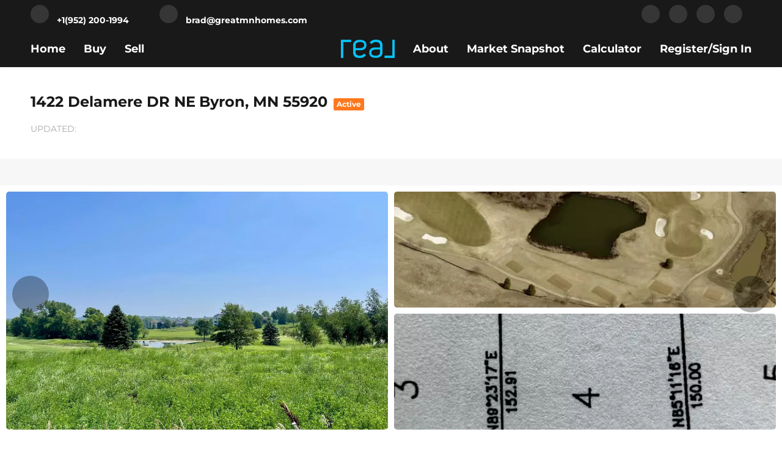

--- FILE ---
content_type: text/html; charset=utf-8
request_url: https://greatmnhomes.com/listing-detail/1097867981/1422-Delamere-DR-NE-Byron-MN
body_size: 9927
content:
<!doctype html><html lang="en"><head><meta http-equiv="content-type" content="text/html;charset=utf-8"><meta name="viewport" content="width=device-width,initial-scale=1,minimum-scale=1,maximum-scale=1,user-scalable=no"><link rel="dns-prefetch" href="//static.chimeroi.com"><link rel="dns-prefetch" href="//cdn.chime.me"><meta name="format-detection" content="telephone=no"><meta name="mobile-web-app-capable" content="yes"><title>Homes for sale - 1422 Delamere DR NE, Byron, MN 55920 – MLS#6172850...</title><link rel="canonical" href="https://greatmnhomes.com/listing-detail/1097867981/1422-Delamere-DR-NE-Byron-MN">   <meta name="google-site-verification" content="949A6aT_86IEFUIUBtlwpGANU0CzzeMriEU3965aVJA" /><meta name="google-site-verification" content="kH5FGrIe3iu7qIj5FP2t5pyGHI_sDhk77-YhdjAc81U" /><meta name="google-site-verification" content="Ztt2pDNZbeRM4ysLxYB0VwfT0I0cbt54hZ908PwUrPM" /><meta name="google-site-verification" content="WCJfZMCv34bg9ZFnwa8sWb0FSW1Z9Xp3TMo3Ng08JwU" /><meta name="google-site-verification" content="Ad0QYWOw4SS4gjiANWJSRAsC08JttoiwadifzJuNymE" /><meta name="google-site-verification" content="Wu9DPWeZAhGXjhmXrilKNUseueCdYskJ2LYEjKZ34uc" /><meta name="google-site-verification" content="0z7HBDoziawbk4_EPdeQ7VhRtgD1cVdueA_f74Tntc4" /><meta name="google-site-verification" content="ArkUUMNKBoLr9wFDCybseQ06_jQndTAc54knHo7eGM4" /><meta name="google-site-verification" content="33ICoZo0S17IflcDOIYen2V_eqaaK-ReWF5qm7H1CAg" /><meta name="google-site-verification" content="0z7HBDoziawbk4_EPdeQ7VhRtgD1cVdueA_f74Tntc4" />  <meta name="title" property="og:title" content="Homes for sale - 1422 Delamere DR NE, Byron, MN 55920 – MLS#6172850..."><meta name="twitter:card" content="summary_large_image"><meta name="twitter:title" content="Homes for sale - 1422 Delamere DR NE, Byron, MN 55920 – MLS#6172850..."><meta name="keywords" content="1422 Delamere DR NE Byron,MN 55920, $289900, Listing # 6172850, -1 bedrooms, -1 bathrooms, -1 square feet"><meta name="description" content="Homes for sale: 1422 Delamere DR NE, Byron, MN 55920 (MLS #: 6172850) with -1 beds, -1.0 baths, -1 sqft, and listed for $289900. "><meta property="og:description" content="Homes for sale: 1422 Delamere DR NE, Byron, MN 55920 (MLS #: 6172850) with -1 beds, -1.0 baths, -1 sqft, and listed for $289900. "><meta name="twitter:description" content="Homes for sale: 1422 Delamere DR NE, Byron, MN 55920 (MLS #: 6172850) with -1 beds, -1.0 baths, -1 sqft, and listed for $289900. "><meta property="og:image:width" content="1200"><meta property="og:image:height" content="630">  <meta property="og:image" content="https://img.chime.me/imageemb/mls-listing/587/NST6172850/72bc8039/1752549432/original_BMBRDoIwDAbgE21tOlath_BFL_AzcGKsEEti4un5nvu-xYUoSobjv37wi9xWJ39H_y4TLY4-B11v9xOrCCtpqSrGU5Ji5zSMPCbjhoSqj4ahgk3ya5v7EQAA__8.jpg"><meta name="twitter:image" content="https://img.chime.me/imageemb/mls-listing/587/NST6172850/72bc8039/1752549432/original_BMBRDoIwDAbgE21tOlath_BFL_AzcGKsEEti4un5nvu-xYUoSobjv37wi9xWJ39H_y4TLY4-B11v9xOrCCtpqSrGU5Ji5zSMPCbjhoSqj4ahgk3ya5v7EQAA__8.jpg"><meta name="theme-color" content="#FFF"><link rel="shortcut icon" href="https://cdn.chime.me/image/fs/cmsbuild/2022121/13/original_b32b65c7-0cf0-4d2b-a8c5-57d0409ee99d.png"><link rel="apple-touch-icon" sizes="144x144" href="https://cdn.chime.me/image/fs/cmsbuild/2022121/13/w144_original_b32b65c7-0cf0-4d2b-a8c5-57d0409ee99d.png"><link rel="apple-touch-icon" sizes="120x120" href="https://cdn.chime.me/image/fs/cmsbuild/2022121/13/w120_original_b32b65c7-0cf0-4d2b-a8c5-57d0409ee99d.png"><link rel="apple-touch-icon" sizes="72x72" href="https://cdn.chime.me/image/fs/cmsbuild/2022121/13/w72_original_b32b65c7-0cf0-4d2b-a8c5-57d0409ee99d.png"><link rel="apple-touch-icon" sizes="52x52" href="https://cdn.chime.me/image/fs/cmsbuild/2022121/13/w52_original_b32b65c7-0cf0-4d2b-a8c5-57d0409ee99d.png"><meta http-equiv="X-UA-Compatible" content="IE=edge"><link href="//static.chimeroi.com/site-ssr/main-daaa2981.css" rel="stylesheet"><link href="//static.chimeroi.com/site-ssr/template/1769250244472/broker.css" rel="stylesheet"><link rel="stylesheet" href="/styleAndTheme.css?t=1769381846757&display=block&siteId=48459&pageId=6690581"> <link href="//static.chimeroi.com/site-ssr/modules/md-mid-banner/standard-7cfc53ed.css" rel="stylesheet"><link href="//static.chimeroi.com/site-ssr/modules/md-header/broker-e9df32f3.css" rel="stylesheet"><link href="//static.chimeroi.com/site-ssr/modules/md-detail-info/broker-7b5e9ef4.css" rel="stylesheet"><link href="//static.chimeroi.com/site-ssr/modules/md-form/broker-5033d401.css" rel="stylesheet"><link href="//static.chimeroi.com/site-ssr/modules/md-quick-search/broker-0d3eddf3.css" rel="stylesheet"><link href="//static.chimeroi.com/site-ssr/modules/md-footer/broker-2b192f10.css" rel="stylesheet"><link href="//static.chimeroi.com/site-ssr/modules/md-form/get-more-info-v7-9cd03d5f.css" rel="stylesheet"><link href="//static.chimeroi.com/site-ssr/modules/md-footer-a309111a.css" rel="stylesheet"><link href="//static.chimeroi.com/site-ssr/modules/md-header-d219cd22.css" rel="stylesheet">  <script>window.lngNsDetail={"lng":"en","ns":{"md-header":"https://cdn.lofty.com/doc/international/Site/en/md-header/1737341042036/Site-md-header.en.json","common":"https://cdn.lofty.com/doc/fs/international/20251027/1/fffd8852-fd74-403a-92b4-b4dc353165b3/Site-common.en.json","md-form":"https://cdn.lofty.com/doc/fs/international/2025925/1/a4a6f93b-64f5-42f6-8884-7080a17e1235/Site-md-form.en.json","md-quick-search":"https://cdn.lofty.com/doc/international/Site/en/md-quick-search/1662600421037/Site-md-quick-search.en.json","md-footer":"https://cdn.lofty.com/doc/international/Site/en/md-footer/1742172387854/Site-md-footer.en.json","md-detail-info":"https://cdn.lofty.com/doc/fs/international/20251117/1/a24ec2c4-b28e-494f-8f61-3aa3d9ab3b63/Site-md-detail-info.en.json"}}</script>   <input id="requestId" value="1455664928_1769381846495" hidden> </head><body class="site listing-detail broker"><div id="body-plugin"><!--[--><!----><!--]--></div><main id="app" class="page-content"><!--[--><header class="md-header broker pc" style="--header-logo-fontsize:30px;"><div role="navigation" style="color:#fff;--header-hovercolor:#B38E61;--header-bgcolor:#191919;--header-sec-txtcolor:rgba(36, 155, 255, 1);--header-sec-bgcolor:#fff;font-family:var(--font-bold);font-size:18px;" class="nosticky header-container"><div class="social-container"><div class="contact-container"><a href="tel:+1(952) 200-1994" class="phone-container" target="_top" rel="noopener noreferrer"><span class="iconfont icon-call-small icon-circle" aria-hidden="true"></span> <span class="des">+1(952) 200-1994</span></a> <a href="mailto:brad@greatmnhomes.com" class="email-container" rel="noopener noreferrer"><span class="iconfont icon-agent-email icon-circle" aria-hidden="true"></span> <span class="des">brad@greatmnhomes.com</span></a></div> <div class="share-container"><!--[--><a class="share-item" href="https://www.facebook.com/bradlachersellshomes" aria-label="facebook" target="_blank" rel="noopener noreferrer"><i class="icon-facebook-sign iconfont icon-circle" aria-hidden="true"></i></a><a class="share-item" href="https://www.zillow.com/profile/Brad%20Lacher" aria-label="zillow" target="_blank" rel="noopener noreferrer"><i class="icon-zillow iconfont icon-circle" aria-hidden="true"></i></a><a class="share-item" href="https://www.instagram.com/realbradlacher/" aria-label="instagram" target="_blank" rel="noopener noreferrer"><i class="icon-instagram iconfont icon-circle" aria-hidden="true"></i></a><a class="share-item" href="https://g.page/r/CbPRTy4cLZ0PEB0/" aria-label="google+" target="_blank" rel="noopener noreferrer"><i class="icon-google1 iconfont icon-circle" aria-hidden="true"></i></a><!--]--></div></div> <div class="menu-container"><div class="header-bg" style="background:#191919;"></div> <div class="left-menu"><!--[--><li class="menu-item"><!--[--><a href="/" target="_self" rel="noopener noreferrer" class="capitalize"><!--[-->Home<!--]--></a><!--]--></li><li style="" class="menu-item has-child" tabindex="0"><!-- first-level menu --> <a class="has-child-a capitalize" href="/listing" target="_self" tabindex="0" role="button" rel="noopener noreferrer"><!--[--><i style="display:none;" class="iconfont left icon-fashion-down"></i> <!--[-->Buy<!--]--> <!----> <i style="" class="icon-expand iconfont"></i> <i style="display:none;" class="iconfont right icon-fashion-down"></i><!--]--></a> <div class="wrapper" style=""><ol class="submenu hidden-scrollbar" style=""><!--[--><li class="menu-item"><!--has submenu second-level menu --> <!--[--><!--not has submenu second-level menu --><!--[--><a href="/listing" target="_self" rel="noopener noreferrer"><!--[-->All Listings<!--]--></a><!--]--><!--]--></li><li class="menu-item"><!--has submenu second-level menu --> <!--[--><!--not has submenu second-level menu --><!--[--><a href="/featured-listing" target="_self" rel="noopener noreferrer"><!--[-->Featured Listings<!--]--></a><!--]--><!--]--></li><li class="menu-item"><!--has submenu second-level menu --> <!--[--><!--not has submenu second-level menu --><!--[--><a href="/sold-listing" target="_self" rel="noopener noreferrer"><!--[-->Sold Listings<!--]--></a><!--]--><!--]--></li><!--]--></ol></div></li><li style="" class="menu-item has-child" tabindex="0"><!-- first-level menu --> <a class="has-child-a capitalize" href="/sell" target="_self" tabindex="0" role="button" rel="noopener noreferrer"><!--[--><i style="display:none;" class="iconfont left icon-fashion-down"></i> <!--[-->Sell<!--]--> <!----> <i style="" class="icon-expand iconfont"></i> <i style="display:none;" class="iconfont right icon-fashion-down"></i><!--]--></a> <div class="wrapper" style=""><ol class="submenu hidden-scrollbar" style=""><!--[--><li class="menu-item"><!--has submenu second-level menu --> <!--[--><!--not has submenu second-level menu --><!--[--><a href="/sell" target="_self" rel="noopener noreferrer"><!--[-->Sell My Home<!--]--></a><!--]--><!--]--></li><li class="menu-item"><!--has submenu second-level menu --> <!--[--><!--not has submenu second-level menu --><!--[--><a href="/evaluation" target="_self" rel="noopener noreferrer"><!--[-->Home Valuation<!--]--></a><!--]--><!--]--></li><!--]--></ol></div></li><li style="display:none;" class="menu-item has-child" tabindex="0"><!-- first-level menu --> <a class="has-child-a capitalize" tabindex="0" role="button" rel="noopener noreferrer"><!--[--><i style="display:none;" class="iconfont left icon-fashion-down"></i> <!--[-->Neighborhoods<!--]--> <!----> <i style="" class="icon-expand iconfont"></i> <i style="display:none;" class="iconfont right icon-fashion-down"></i><!--]--></a> <div class="wrapper" style=""><ol class="submenu hidden-scrollbar" style=""><!--[--><!--]--></ol></div></li><!--]--></div> <div class="logo-menu"><a class="logo" href="/" rel="noopener noreferrer"><img style="height:1em;" src="https://cdn.chime.me/image/fs/cmsbuild/2022121/13/h200_original_4ffcdf28-ab94-4e78-bfa1-978938130207-png.webp" alt="REAL Broker, LLC"></a> <!----></div> <div class="right-menu nav-container"><!--[--><li style="" class="menu-item has-child" tabindex="0"><!-- first-level menu --> <a class="has-child-a capitalize" href="/about" target="_self" tabindex="0" role="button" rel="noopener noreferrer"><!--[--><i style="display:none;" class="iconfont left icon-fashion-down"></i> <!--[-->About<!--]--> <!----> <i style="" class="icon-expand iconfont"></i> <i style="display:none;" class="iconfont right icon-fashion-down"></i><!--]--></a> <div class="wrapper" style=""><ol class="submenu hidden-scrollbar" style=""><!--[--><li class="menu-item"><!--has submenu second-level menu --> <!--[--><!--not has submenu second-level menu --><!--[--><a href="/about" target="_self" rel="noopener noreferrer"><!--[-->About Us<!--]--></a><!--]--><!--]--></li><li class="menu-item"><!--has submenu second-level menu --> <!--[--><!--not has submenu second-level menu --><!--[--><a href="/about-brad" target="_blank" rel="noopener noreferrer"><!--[-->About Brad<!--]--></a><!--]--><!--]--></li><li class="menu-item"><!--has submenu second-level menu --> <!--[--><!--not has submenu second-level menu --><!--[--><a href="/contact" target="_self" rel="noopener noreferrer"><!--[-->Contact Us<!--]--></a><!--]--><!--]--></li><li class="menu-item"><!--has submenu second-level menu --> <!--[--><!--not has submenu second-level menu --><!--[--><a href="/reviews" target="_self" rel="noopener noreferrer"><!--[-->Reviews<!--]--></a><!--]--><!--]--></li><!--]--></ol></div></li><li class="menu-item"><!--[--><a href="/snapshot" target="_self" rel="noopener noreferrer" class="capitalize"><!--[-->Market Snapshot<!--]--></a><!--]--></li><li class="menu-item"><!--[--><a href="/mortgage-calculator" target="_self" rel="noopener noreferrer" class="capitalize"><!--[-->Calculator<!--]--></a><!--]--></li><!--]--> <!----> <li class="menu-item more" style="display:none;"><a class="iconfont icon-more" style="font-size:1.33em;" role="button" tabindex="0" aria-label="More" rel="noopener noreferrer"></a> <div class="submenu-container"><div class="wrapper"><ol style="" class="submenu hidden-scrollbar"><!--[--><!--]--></ol></div></div></li> <!-- google translate start --> <!--[--><!----> <!----><!--]--> <!-- google translate end --> <ul class="head-account"><!--  Has logged   Display user related information  start --> <!--[--><!--  Has logged   Display user related information  end --><!--  not logged in   Show Login Register  start --><li class="menu-item item-regist"><span role="button" tabindex="0" aria-label="Register">Register</span></li> <li class="vertical-in-menu" aria-hidden="true"><span>/</span></li> <li class="menu-item item-login"><span role="button" tabindex="0" aria-label="Sign in">Sign In</span></li><!--]--> <!--  not logged in   Show Login Register  end --></ul></div> <!-- mobile language nav start --> <!----> <!-- mobile language nav end --> <!-- mobile currency start--> <!----> <!-- mobile currency end--> <div class="nav-mask"></div> <div style="display:none;" class="iconfont icon-close-light" role="button" tabindex="0" aria-label="Close header menu"></div> <div style="display:none;" class="iconfont icon-more" role="button" tabindex="0" aria-label="Show header menu"></div></div></div> <div style="" class="header-placeholder"><div class="top" style="height:50px;"></div> <div class="bottom" style="height:1em;"></div></div> <!----></header><div class="md-detail-info broker" style="margin-bottom:60px;"><div class="listing-detail-banner broker" style="min-height:420px;"><!-- mobile top banner start --> <!--[--><!-- mobile top banner start --><!-- pc top banner start --><div class="static-banner f-col"><!----> <div class="banner-box"><div class="address-box"><h1 class="address-container black top-address"><!--[--><span class="street">1422 Delamere DR NE</span> <span class="city">Byron, MN 55920</span><!--]--></h1> <!----> <div class="house-status active v5"><span class="status-text">Active</span></div> <!----></div> <div class="update"><div class="update-text"><p class="detail-content"><!--[--><span>UPDATED:</span><span class="day-site"></span><!--]--> <span class="tiny-site"><!----></span></p></div></div></div> <!----></div> <div class="fixed-banner" style=""><div class="banner-box f-col"><!----> <div class="center"><div class="price-address"><div class="price-container broker price"><div class="origin-price"><span class="price-number">$ 289,900</span></div></div> <div class="address-container Address"><!--[--><span class="street">1422 Delamere DR NE</span> <span class="city">Byron, MN 55920</span><!--]--></div></div> <div class="save-share-tour"><span class="item save"><i class="iconfont icon-heart default"></i> <i class="iconfont icon-heart-fill hover"></i> <span class="label">Save</span></span> <span class="item share"><i class="iconfont icon-v2-share-Normal default"></i> <!-- hover share icon --> <i class="iconfont icon-v2-share-hover hover"></i> <div class="popper"><div class="broker share-btn"><a class="share-item" target="_blank" href="https://twitter.com/share?text=Instantly view all photos and details of this hot listing and own the perfect place before other buyers. &amp;url=http://greatmnhomes.com/listing-detail/1097867981/1422-Delamere-DR-NE-Byron-MN" rel="noopener noreferrer"><span class="iconfont twitter icon-newtwitter-round"></span></a> <a class="share-item" target="_blank" href="https://www.facebook.com/share.php?u=http://greatmnhomes.com/listing-detail/1097867981/1422-Delamere-DR-NE-Byron-MN" rel="noopener noreferrer"><span class="iconfont facebook icon-facebook1"></span></a> <a class="share-item" href="mailTo:?subject=Hot Listing - 1422 Delamere DR NE, Byron, MN 55920&amp;body=Hi. Take a look at this property: http://greatmnhomes.com/listing-detail/1097867981/1422-Delamere-DR-NE-Byron-MN" rel="noopener noreferrer"><span class="iconfont gmail icon-email-round"></span></a> <a class="share-item" target="_blank" href="https://www.linkedin.com/shareArticle?url=http://greatmnhomes.com/listing-detail/1097867981/1422-Delamere-DR-NE-Byron-MN&amp;title=Hot Listing in Byron" rel="noopener noreferrer"><span class="iconfont linkedin icon-linkedin-round"></span></a></div></div> <span class="label">Share</span></span> <span class="item tour"><span class="text">Schedule a Tour</span></span></div></div> <!----></div></div><!--]--> <!-- pc top banner end --> <div class="breadcrumb-container broker"><div class="breadcrumb-bar f-col"><!-- <span class="fack-link"> Home </span>
            <span class="arrow" v-if="state"> &gt; </span>--></div></div> <div class="swiper swiper-pc detail-info-imgs" tracksource="detail-info-img"><!--[--><!--]--><div class="swiper-wrapper"><!--[--><!--]--><!--[--><div class="swiper-slide slide-pc slide-3" style="width:calc((100% - 0px)/1);margin-right:0px;"><!--[--><div class="slide-box"><div class="slide-left photo-item-pc"><div class="swiper-box"><div class="img-box swiper-img"><!----> <div class="img-content" style="z-index:0;"><img class="" style="" src="https://img.chime.me/imageemb/mls-listing/587/NST6172850/72bc8039/1752549432/w1200_original_BMBRDoIwDAbgE21tOlath_BFL_AzcGKsEEti4un5nvu-xYUoSobjv37wi9xWJ39H_y4TLY4-B11v9xOrCCtpqSrGU5Ji5zSMPCbjhoSqj4ahgk3ya5v7EQAA__8-jpg.webp" alt="Byron, MN 55920,1422 Delamere DR NE"></div> <!--[--><!--]--></div></div></div> <div class="slide-mid clearfix"><!--[--><div class="img-item photo-item-pc"><div class="swiper-box"><div class="img-box swiper-img"><!----> <div class="img-content" style="z-index:0;"><img class="" style="" src="https://img.chime.me/imageemb/mls-listing/587/NST6172850/83bc0341/1752549432/w600_original_BMBRDoIwDADQE3XtClbmIfzRC3QUJsYKsUtMPL3v0fsRF8QYkrr-9rd-I827o7-ifTbDzbUtgdfb_UzCTIJCZieuI3CVCUZRgqJrAZpryYPZtOacnsfS_gEAAP__-jpg.webp" alt="Byron, MN 55920,1422 Delamere DR NE"></div> <!--[--><!--]--></div></div></div><div class="img-item photo-item-pc"><div class="swiper-box"><div class="img-box swiper-img"><!----> <div class="img-content" style="z-index:0;"><img class="" style="" src="https://img.chime.me/imageemb/mls-listing/587/NST6172850/1a58f4b9/1752549432/w600_original_BMBRDsIgDADQE0Gxsm54CH_0AoUWnLFusUtMPL3vcRy7XwD8HNn4t73567FtBvby8VkFVuOhDtfbfU6EmAhUFk2Neuh4yiGnWkPBkgP1uUmZdJK6xOeu4x8AAP__-jpg.webp" alt="Byron, MN 55920,1422 Delamere DR NE"></div> <!--[--><!--]--></div></div></div><!--]--></div> <div class="slide-right clearfix"><!--[--><!--]--></div></div><!--]--><!----></div><!--]--><!--[--><!--]--></div><!----><!----><!----><!--[--><div class="swiper-button-prev iconfont icon-chevron_right disabled"></div><div class="swiper-button-next iconfont icon-chevron_right"></div><!--]--></div> <!----> <div class="pswp" tabindex="-1" role="dialog" aria-hidden="true"><div class="pswp__bg"></div> <div class="pswp__scroll-wrap"><div class="pswp__container"><div class="pswp__item"></div> <div class="pswp__item"></div> <div class="pswp__item"></div></div> <div class="pswp__ui pswp__ui--hidden"><div class="pswp__top-bar"><div class="pswp__counter"></div> <button class="pswp__button pswp__button--close" title="Close (Esc)"></button> <button class="pswp__button pswp__button--share" title="Share"></button> <button class="pswp__button pswp__button--fs" title="Toggle fullscreen"></button> <button class="pswp__button pswp__button--zoom" title="Zoom in/out"></button> <div class="pswp__preloader"><div class="pswp__preloader__icn"><div class="pswp__preloader__cut"><div class="pswp__preloader__donut"></div></div></div></div></div> <div class="pswp__share-modal pswp__share-modal--hidden pswp__single-tap"><div class="pswp__share-tooltip"></div></div> <button class="pswp__button button-prev iconfont icon-prev" title="Previous (arrow left)"></button> <button class="pswp__button button-next iconfont icon-prev" title="Next (arrow right)"></button> <div class="pswp__caption"><div class="pswp__caption__center"></div></div></div></div></div></div> <div class="f-col"><div class="detail-info-right"><div class="detail-schedule-container broker"><section class="table-schedule"><div class="schedule-top-bar"></div> <div class="schedule-appointment v2 broker" style="--g-btn-background_10:rgba(36, 155, 255, 0.1);--g-primary-color_90:rgba(32, 36, 55, 0.9);"><div class="schedule-title"><span>REQUEST A TOUR</span> <span style=""><span class="iconfont question-mark tour-type-tip"></span> <span class="tip">If you would like to see this home without being there in person, select the &quot;Virtual Tour&quot; option and your agent will contact you to discuss available opportunities.</span></span></div> <div class="booking-tab" style=""><!--[--><span class="active tab-item">In-Person</span><span class="tab-item">Virtual Tour</span><!--]--></div> <div class="booking-date-wrap"><span class="iconfont icon-arrow_08_left booking-prev disabled"></span> <div class="swiper booking-date-content swiper-container"><!--[--><!--]--><div class="swiper-wrapper"><!--[--><!--]--><!--[--><div class="swiper-slide date selected" style="width:calc((100% - 20px)/3);margin-right:10px;"><!--[--><div class="week">Sun</div> <div class="date-day">25</div> <div class="month">Jan</div><!--]--><!----></div><div class="swiper-slide date" style="width:calc((100% - 20px)/3);margin-right:10px;"><!--[--><div class="week">Mon</div> <div class="date-day">26</div> <div class="month">Jan</div><!--]--><!----></div><div class="swiper-slide date" style="width:calc((100% - 20px)/3);margin-right:10px;"><!--[--><div class="week">Tue</div> <div class="date-day">27</div> <div class="month">Jan</div><!--]--><!----></div><!--]--><!--[--><!--]--></div><!----><!----><!----><!--[--><!--]--></div> <span class="iconfont icon-arrow_08_right booking-next"></span></div> <!----> <div class="btn-wrap"><button class="person-tour schedule-button">Schedule a Tour</button></div></div></section> <!--[--><div class="schedule-agent-info"><div class="agent-headshot agent-head"><div class="img-box agent-img"><!----> <div class="img-content" style="z-index:0;"><img class="" style="" src="https://cdn.chime.me/image/fs/user-info/2025210/10/w600_original_d95e4149-4482-4eb1-8aa3-9010429abb6c-jpeg.webp" alt="Brad Lacher"></div> <!--[--><!--]--></div> <!--[--><!--]--></div> <div class="info"><h3 class="agent-name">Brad Lacher</h3> <!----> <a class="email" href="mailto:brad@greatmnhomes.com" rel="noopener noreferrer">brad@greatmnhomes.com</a> <a class="phone" href="tel:+1(952) 200-1994" rel="noopener noreferrer">+1(952) 200-1994</a></div></div> <!--[--><!--]--><!--]--></div></div> <div class="detail-info open-read-more detail-info-left"><!----> <!-- other components between Provided top and Provided above --> <!----> <div class="detail-info-header"><div class="pc"><div class="price-wrap"><div class="price-container broker price"><div class="origin-price"><span class="price-number">$ 289,900</span></div></div></div> <div class="count-info"><div class="caculator-container broker caculator"><div><span class="iconfont icon-caculator"><span class="payment-text">Est. payment</span></span> <span class="split-line">|</span> <label>-</label>/mo<!----></div></div> <div class="count-container broker count"><!----> <!----> <div class="sqft-count"><p class="count-logo iconfont icon-SqFt"></p> <p class="desc"><span class="number">0.32</span> <span class="house">Acres Lot</span></p></div></div></div> <hr class="line"> <div class="tour-btn-container broker button"><span class="btn-item save"><i class="iconfont icon-heart default"></i> <i class="iconfont icon-heart-fill hover"></i> <span class="btn-text">Save</span></span> <!-- tour button  --> <!--[--><!--]--></div></div> <div class="mobile"><div class="top"><div class="left"><div class="price-container broker price"><div class="origin-price"><span class="price-number">$ 289,900</span></div></div> <div class="caculator-container broker caculator"><div><span class="iconfont icon-caculator"><span class="payment-text">Est. payment</span></span> <span class="split-line">|</span> <label>-</label>/mo<!----></div></div></div> <div class="tour-btn-container broker button"><span class="btn-item save"><i class="iconfont icon-heart default"></i> <i class="iconfont icon-heart-fill hover"></i> <span class="btn-text">Save</span></span> <!-- tour button  --> <!--[--><!--]--></div></div> <div class="count-info"><div class="count-container broker count"><!----> <!----> <div class="sqft-count"><p class="count-logo iconfont icon-SqFt"></p> <p class="desc"><span class="number">0.32</span> <span class="house">Acres Lot</span></p></div></div></div></div></div> <div class="detail-info-group"><!----> <!--[--><!--]--> <!----> <div class="detail-info-group-container"><div class="key-info"><h2 class="detail-title">Key Details</h2> <div class="two-columns content"><!--[--><p class="info-content"><span class="info-title">Property Type</span> <span class="info-data">Vacant Land</span></p><p class="info-content"><span class="info-title">Listing Status</span> <span class="info-data">Active</span></p><p class="info-content"><span class="info-title">Purchase Type</span> <span class="info-data">For Sale</span></p><p class="info-content"><span class="info-title">MLS Listing ID</span> <span class="info-data">6172850</span></p><p class="info-content"><span class="info-title">HOA Fees</span> <span class="info-data">$215/mo</span></p><p class="info-content"><span class="info-title">Annual Tax Amount</span> <span class="info-data">$1,314</span></p><p class="info-content"><span class="info-title">Tax Year</span> <span class="info-data">2025</span></p><p class="info-content"><span class="info-title">Contingent</span> <span class="info-data">None</span></p><p class="info-content"><span class="info-title">Lot Size</span> <span class="info-data">0.320 Acres</span></p><p class="info-content"><span class="info-title">Acres</span> <span class="info-data">0.32</span></p><p class="info-content"><span class="info-title">Lot Dimensions</span> <span class="info-data">Irreg</span></p><!--]--></div></div> <div class="key-info"><p class="detail-title">Property Description</p> <div class="info-des"><div class="info-content read-more-content"><span class="info-data">New Somerby West 1 subdivision in Somerby Golf Community. Open to all builders, these lots are on and off course will fit your lifestyle needs to build your dream home and complementing all year round activities and events for all ages. Enjoy privacy and community living at its best!</span> <!----></div></div></div></div> <!--[--><div style="" class="key-info"><h2 class="detail-title">Location</h2> <div class="single-column content"><!--[--><p class="info-content"><!--[--><span class="info-title">State</span> <span class="info-data">MN</span><!--]--></p><p class="info-content"><!--[--><span class="info-title">County</span> <span class="info-data">Olmsted</span><!--]--></p><p class="info-content"><!--[--><span class="info-title">Zoning</span> <span class="info-data">Residential-Single Family</span><!--]--></p><!--]--></div></div><div style="" class="key-info"><h2 class="detail-title">Interior</h2> <div class="single-column content"><!--[--><p class="info-content"><!--[--><span class="info-title">Inclusions</span> <span class="info-data">Platted</span><!--]--></p><p class="info-content"><!--[--><span class="info-title">Fireplace</span> <span class="info-data">No</span><!--]--></p><!--]--></div></div><div style="" class="key-info"><h2 class="detail-title">Exterior</h2> <div class="single-column content"><!--[--><p class="info-content"><!--[--><span class="info-title">Utilities Available</span> <span class="info-data">Natural Gas Connected, Sewer Connected, Water Connected, Natural Gas Available, Sewer Available, Water Available</span><!--]--></p><!--]--></div></div><div style="" class="key-info"><h2 class="detail-title">Building</h2> <div class="single-column content"><!--[--><p class="info-content"><!--[--><span class="info-title">Lot Description</span> <span class="info-data">Irregular Lot</span><!--]--></p><!--]--></div></div><div style="" class="key-info"><h2 class="detail-title">Schools</h2> <div class="single-column content"><!--[--><p class="info-content"><!--[--><span class="info-title">School District</span> <span class="info-data">Byron</span><!--]--></p><!--]--></div></div><div style="" class="key-info"><h2 class="detail-title">Others</h2> <div class="single-column content"><!--[--><p class="info-content"><!--[--><span class="info-title">HOA Fee Include</span> <span class="info-data">Professional Mgmt,Trash,Shared Amenities</span><!--]--></p><p class="info-content"><!--[--><span class="info-title">Restrictions</span> <span class="info-data">Architecture Committee,Other Bldg Restrictions,Other Covenants</span><!--]--></p><!--]--></div></div><!--]--></div> <!----></div></div> <div class="f-col" style="margin-top:40px;"><div class="md-mls broker"><!----> <!----> <div class="mls-container"><!-- SITE-15435 --> <!----> <div class="text-container"><!----> <div class="mls-provided-container broker"><div class="mls-provided">Listed by Dean Mack • Edina Realty, Inc.</div></div></div></div></div></div> <!----> <!----> <script type="application/ld+json">[{"@context":"http://schema.org","@type":"BreadcrumbList","itemListElement":[{"@type":"ListItem","position":1,"name":"Home","item":"https://greatmnhomes.com"},{"@type":"ListItem","position":2,"name":"MN","item":"https://greatmnhomes.com"},{"@type":"ListItem","position":3,"name":"Byron","item":"https://greatmnhomes.com/area/byron-MN/listings"},{"@type":"ListItem","position":4,"name":"1422 Delamere DR NE, Byron, MN 55920","item":"https://greatmnhomes.com/listing-detail/1097867981/1422-Delamere-DR-NE-Byron-MN"}]}]</script></div><div class="md-form broker get-more-info-v8" style="padding-top:10px;margin-bottom:60px;"><div class="f-col form-container"><div class="info-agent"><div class="img"><div class="agent-headshot md-form-broker"><div class="img-box agent-img"><!----> <div class="img-content" style="z-index:0;"><img class="" style="" src="https://cdn.chime.me/image/fs/user-info/2025210/10/w600_original_d95e4149-4482-4eb1-8aa3-9010429abb6c-jpeg.webp" alt="Brad Lacher"></div> <!--[--><!--]--></div> <!--[--><!--]--></div></div> <div class="desc" style="font-family:var(--font-medium);"><p style="font-style:italic;font-size:14px;color:#3c3c4c">"My job is to find and attract mastery-based agents to the office, protect the culture, and make sure everyone is happy! "</p></div> <div class="concat"><p><i class="iconfont icon-phone1"></i> <span><a href="tel:+1(952) 200-1994" rel="noopener noreferrer">+1(952) 200-1994</a></span></p> <p><i class="iconfont icon-email"></i> <span><a href="mailTo:brad@greatmnhomes.com" rel="noopener noreferrer">brad@greatmnhomes.com</a></span></p> <p><i class="iconfont icon-map-v1"></i> <span>8604 Eagle Creek Cir, Savage, MN, 55378, USA</span></p></div></div> <div class="info-right"><div class="top-border"></div> <div class="title"><h2 style="font-size: 1em">GET MORE INFORMATION</h2></div> <form novalidate class="info-form"><!--[--><!--[--><!--]--> <div class="input-content"><div class="basic-info"><!--[--><div class="v-input fullname input-box"><!--[--><!--[--><!--]--> <!----><!--]--> <div class="input-container"><span class="label-top">Name</span> <input type="text" name="fullname" aria-label="fullname" placeholder="Name" maxlength="30" autocomplete="off" value> <!----> <!----> <!----></div> <!----> <p style="display:none;" class="mg-error"></p> <!--[--><!--]--></div><div class="v-input email input-box"><!--[--><!--[--><!--]--> <!----><!--]--> <div class="input-container"><span class="label-top">Email*</span> <input type="email" name="email" aria-label="email" placeholder="Email*" maxlength="50" autocomplete="off" value> <!----> <!----> <!----></div> <div style="display:none;" class="email-suggestion"><!--[--><!--]--></div> <p style="display:none;" class="mg-error"></p> <!--[--><!--]--></div><div class="v-input phone input-box"><!--[--><!--[--><!--]--> <!----><!--]--> <div class="input-container"><span class="label-top">Phone*</span> <input type="tel" name="phone" aria-label="phone" placeholder="Phone*" value="" autocomplete="off"> <!----> <!----> <!----></div> <!----> <p style="display:none;" class="mg-error"></p> <!--[--><!--]--></div><div class="v-input question input-box"><!--[--><!--[--><!--]--> <!----><!--]--> <div class="input-container"><span class="label-top">Message</span> <textarea name="question" aria-label="question" placeholder="Message" autocomplete="off"></textarea> <!----> <!----> <!----></div> <!----> <p style="display:none;" class="mg-error"></p> <!--[--><!--]--></div><!--]--></div> <!----></div> <div class="submit-content"><div class="submit-box"><button type="submit" class="submit" style="background-color:;">SUBMIT</button></div></div> <!--[--><div class="disclaimer-wrap opt-in" style=""><div class="tcpa-consent"><!-- New consent structure: two parts --> <!--[--><!-- Legacy: single text --><div class="noParty disclaimer-item consent-item noTop"><div class="checkbox-li"><div class="check-box-container" style="border-color:#a8a8a8;color:#a8a8a8;"><span class="iconfont icon-checked" style="display:none;"></span></div> <!----></div> <div class="disclaimer-content party-consent" style="--g-text-color:#a8a8a8;"><p>By checking this box, I agree by electronic signature to the <a href="/site/electronic-disclosure-consent" target="_blank" class="privacy-link">Electronic Disclosure Consent Agreement</a>; to receive recurring marketing communication from or on behalf of REAL Broker, LLC, including auto-dialed calls, texts, and artificial/prerecorded voice messages (message frequency varies; data rates may apply; reply "STOP" to opt-out of texts or "HELP" for assistance); and to the <a href="/site/privacy-terms#terms-of-service" target="_blank" class="privacy-link">Terms of Service</a> and <a href="/site/privacy-terms#privacy-policy" target="_blank" class="privacy-link">Privacy Policy</a> of this website. Consent not required to make a purchase. I understand that I can call  to obtain direct assistance.</p></div></div><!--]--></div> <div class="custom-disclaimer-list"><!--[--><!--]--></div></div><!--]--><!--]--></form></div> <div class="form-toast toast-mark" style="background-color:;--g-btn-background:rgba(36, 155, 255, 1);display:none;"><div class="toast-wrapper"><div class="toast-icon"><i class="icon-success iconfont" style="color:;"></i></div> <div class="toast-content"><!--[-->Thanks! I&#39;ll get back to you shortly.<!--]--></div> <div class="toast-footer" style="display:none;"><!--[--><!----> <input type="button" class="toast-btn toast-btn1" value="Back" style=""> <input type="button" class="toast-btn toast-btn2" value="Go to Home Page" style="background-color:;border-color:;"><!--]--></div></div></div></div></div><div class="md-mid-banner standard" style="margin-bottom:0px;"><div class="" style=""><!--[--><div class="container" style="background-size:cover;background-position:center;background-repeat:no-repeat;background-image:url(https://cdn.chime.me/image/fs01/sitebuild/20180903/6/w600_original_20958017786891816-jpeg.webp);background-color:;"><div class="title"><h2 style="color:white">Go tour this home</h2></div> <h3 class="subtitle">1422 Delamere DR NE</h3> <button class="gotour" style="background-color:#03c9ff;"><div style='color:white;'>Schedule a Free Tour</div></button></div><!--]--></div></div><!----><footer class="md-footer broker" style="background-color:#252525;color:#fff;--g-text-color:#c6c8d1;"><div class="md-footer__wrapper"><!-- LOGOS START --> <div class="md-footer__logos"><!--[--><!--[--><img class="logo-item" style="height:1em;" src="https://cdn.chime.me/image/fs/cmsbuild/20221128/17/h60_original_4c177b24-fc11-4404-8331-16097a3c78a0-png.webp" alt="default"><!--]--><!--]--></div> <!-- LOGOS END --> <!-- MENUS AND AGENT INFO START --> <div class="md-footer__menus-detail"><ul class="md-footer__menus" role="menu" style="font-family:var(--font-normal);font-size:1em;--origin-menu-color:#c6c8d1;--hover-menu-color:#ebecf1;"><!--[--><ul class="menu-item"><a class="footer-menu" href="/" target="_self" rel="noopener noreferrer" role="button" style="font-family:var(--font-normal);font-size:1em;--origin-menu-color:#c6c8d1;--hover-menu-color:#ebecf1;"><span class="menu-label uppercase" title="HOME">Home</span></a></ul><ul class="menu-item"><a class="footer-menu hasChild" style="font-family:var(--font-normal);font-size:1em;--origin-menu-color:#c6c8d1;--hover-menu-color:#ebecf1;" rel="noopener noreferrer" role="button" aria-haspopup="true" aria-expanded="false" tabindex="0"><span class="menu-label uppercase" title="BUY">Buy</span> <i class="iconfont icon-arrow-down"></i></a> <ol class="footer-submenu" style="display:none;font-family:var(--font-normal);font-size:0.8571428571428571em;--origin-sub-color:#797e8b;--hover-sub-color:#c2c5d0;"><!--[--><li class="sub-menu"><a class="submenu-text uppercase" href="/listing" rel="noopener noreferrer" title="ALL LISTINGS">All Listings</a></li><li class="sub-menu"><a class="submenu-text uppercase" href="/featured-listing" rel="noopener noreferrer" title="FEATURED LISTINGS">Featured Listings</a></li><li class="sub-menu"><a class="submenu-text uppercase" href="/sold-listing" rel="noopener noreferrer" title="SOLD LISTINGS">Sold Listings</a></li><!--]--></ol></ul><ul class="menu-item"><a class="footer-menu hasChild" style="font-family:var(--font-normal);font-size:1em;--origin-menu-color:#c6c8d1;--hover-menu-color:#ebecf1;" rel="noopener noreferrer" role="button" aria-haspopup="true" aria-expanded="false" tabindex="0"><span class="menu-label uppercase" title="SELL">Sell</span> <i class="iconfont icon-arrow-down"></i></a> <ol class="footer-submenu" style="display:none;font-family:var(--font-normal);font-size:0.8571428571428571em;--origin-sub-color:#797e8b;--hover-sub-color:#c2c5d0;"><!--[--><li class="sub-menu"><a class="submenu-text uppercase" href="/sell" rel="noopener noreferrer" title="SELL MY HOME">Sell My Home</a></li><li class="sub-menu"><a class="submenu-text uppercase" href="/evaluation" rel="noopener noreferrer" title="HOME VALUATION">Home Valuation</a></li><!--]--></ol></ul><ul class="menu-item"><a class="footer-menu hasChild" style="font-family:var(--font-normal);font-size:1em;--origin-menu-color:#c6c8d1;--hover-menu-color:#ebecf1;" rel="noopener noreferrer" role="button" aria-haspopup="true" aria-expanded="false" tabindex="0"><span class="menu-label uppercase" title="ABOUT">About</span> <i class="iconfont icon-arrow-down"></i></a> <ol class="footer-submenu" style="display:none;font-family:var(--font-normal);font-size:0.8571428571428571em;--origin-sub-color:#797e8b;--hover-sub-color:#c2c5d0;"><!--[--><li class="sub-menu"><a class="submenu-text uppercase" href="/about" rel="noopener noreferrer" title="ABOUT US">About Us</a></li><li class="sub-menu"><a class="submenu-text uppercase" href="/about-brad" rel="noopener noreferrer" title="ABOUT BRAD">About Brad</a></li><li class="sub-menu"><a class="submenu-text uppercase" href="/contact" rel="noopener noreferrer" title="CONTACT US">Contact Us</a></li><li class="sub-menu"><a class="submenu-text uppercase" href="/reviews" rel="noopener noreferrer" title="REVIEWS">Reviews</a></li><!--]--></ol></ul><ul class="menu-item"><a class="footer-menu" href="/snapshot" target="_self" rel="noopener noreferrer" role="button" style="font-family:var(--font-normal);font-size:1em;--origin-menu-color:#c6c8d1;--hover-menu-color:#ebecf1;"><span class="menu-label uppercase" title="MARKET SNAPSHOT">Market Snapshot</span></a></ul><ul class="menu-item"><a class="footer-menu" href="/mortgage-calculator" target="_self" rel="noopener noreferrer" role="button" style="font-family:var(--font-normal);font-size:1em;--origin-menu-color:#c6c8d1;--hover-menu-color:#ebecf1;"><span class="menu-label uppercase" title="CALCULATOR">Calculator</span></a></ul><!--]--></ul> <div class="md-footer__detail"><!-- SOCIAL NETWORK START --> <div class="share-links"><!--[--><a class="share-item" style="" href="https://www.facebook.com/bradlachersellshomes" aria-label="facebook" target="_blank" rel="noopener noreferrer"><i class="icon-facebook-sign iconfont"></i></a><a class="share-item" style="" href="https://www.zillow.com/profile/Brad%20Lacher" aria-label="zillow" target="_blank" rel="noopener noreferrer"><i class="icon-zillow iconfont"></i></a><a class="share-item" style="" href="https://www.instagram.com/realbradlacher/" aria-label="instagram" target="_blank" rel="noopener noreferrer"><i class="icon-instagram iconfont"></i></a><a class="share-item" style="" href="https://g.page/r/CbPRTy4cLZ0PEB0/" aria-label="google+" target="_blank" rel="noopener noreferrer"><i class="icon-google1 iconfont"></i></a><!--]--></div> <!-- SOCIAL NETWORK END --> <!-- COMPANY INFO START --> <!--[--><div class="co-name" style="font-family:var(--font-bold);font-size:1em;color:#fff;">REAL Broker, LLC</div><!--]--> <!-- COMPANY INFO END --> <!-- AGENT INFO START --> <p class="md-footer__agent-info lh"><span class="info-name mr-20" style="font-family:var(--font-normal);font-size:1em;color:#fff;">Brad Lacher</span> <span style="font-family:var(--font-normal);font-size:1em;color:#fff;" class="info-license">License ID:  20356975</span></p> <p class="md-footer__agent-info lh"><span class="info-phone mr-20" style="font-family:var(--font-normal);font-size:1em;color:#fff;"><a href="tel:+1(952) 200-1994" target="_top" rel="noopener noreferrer">+1(952) 200-1994</a></span> <span class="info-email" style="font-family:var(--font-normal);font-size:1em;color:#fff;"><a href="mailto:brad@greatmnhomes.com" rel="noopener noreferrer">brad@greatmnhomes.com</a></span></p> <!-- subdomain owner info --> <!----> <div class="co-address lh" style="font-family:var(--font-normal);font-size:1em;color:#fff;">8604 Eagle Creek Cir, Savage, MN, 55378, USA</div> <!----> <div class="md-footer__agent-info lh agent-file"><!----> <!----></div> <!-- DISCLAIMER START --> <!----> <!----> <!-- DISCLAIMER END --> <!-- AGENT INFO END --></div></div> <!-- MENUS AND AGENT INFO END --> <!-- COPYRIGHT START --> <div class="download-closely" style="display:none;"><p class="code-title">Get My App</p> <div class="code-wrapper"><canvas class="qr-code"></canvas></div> <!----> <!----></div> <!----> <div class="md-footer__copyright" style=""><!--[--><p class="ppt"><!--[--><a href="/site/privacy-terms" target="_blank" style="text-decoration:underline;" rel="noopener noreferrer">Terms of Service &amp; Privacy Policy</a>
    |
    <a href="/site/privacy-terms#cookie-policy" style="text-decoration:underline;" rel="noopener noreferrer">Cookie Policy</a>
    |
    <span style="text-decoration:underline;cursor:pointer;">Cookie Preferences</span>
    |
    <a href="/property-listings/sitemap" style="text-decoration:underline;" rel="noopener noreferrer"> Property Listings</a>
    |
    <a href="/sitemap" style="text-decoration:underline;" rel="noopener noreferrer">Sitemap</a> <!--[-->
        |
        <a href="/accessibility" style="text-decoration:underline;" rel="noopener noreferrer">Accessibility</a><!--]--><!--]--></p> <p class="cr">Powered by <a href="https:&#x2F;&#x2F;lofty.com" style="text-decoration: underline" rel="nofollow">Lofty  Inc.</a> Copyright 2026. All Rights Reserved.</p><!--]--></div> <!-- COPYRIGHT END --> <div class="md-footer__split"></div> <!-- MLS DISCLAIMER START --> <div class="mls-declaimer-container broker"><!--[--><div class="declaimer"><!----> <div class="content">IDX information is provided exclusively for consumers’ personal, non-commercial use and that it may not be used for any purpose other than to identify prospective properties consumers may be interested in purchasing. Information deemed reliable but not guaranteed to be accurate. Listing information updated daily.</div></div><!--]--></div> <!-- MLS DISCLAIMER END --></div></footer><!--]--></main> <a href="/18f00cbc922baws932d8b0key1095?type=ssr" rel="nofollow" style="display:none"></a>    <div id="teleported"></div></body></html>

--- FILE ---
content_type: text/css
request_url: https://static.chimeroi.com/site-ssr/modules/md-detail-info/broker-7b5e9ef4.css
body_size: 16512
content:
.share-pop-mask{z-index:var(--level-subhigh)}.share-pop{height:100%;z-index:var(--level-subhigh)}.share-pop .share-container{position:absolute;bottom:0px;left:0px;right:0px;background-color:#ffffff}.share-pop .share-container .share-box{display:flex;padding:20px 0;width:100%;flex-wrap:wrap}.share-pop .share-container .share-box .item{width:25%;font-size:12px;display:flex;flex-direction:column;align-items:center;justify-content:center;color:var(--color-theme)}.share-pop .share-container .share-box .item .iconfont{width:40px;height:40px;border-radius:50%;line-height:40px;text-align:center;font-size:20px;color:#ffffff;margin-bottom:8px}.share-pop .share-container .share-box .item .iconfont.message{background-color:#00cc60}.share-pop .share-container .share-box .item .iconfont.email{background-color:#ff4641}.share-pop .share-container .share-box .item .iconfont.facebook{background-color:#4063b3}.share-pop .share-container .share-box .item .iconfont.twitter{background-color:#1da1f2}.share-pop .share-container .share-box .item .iconfont.linkedin{background-color:#0a8dcb}.share-pop .share-container .share-box .item .iconfont.copylink{background-color:#f5f6fa;color:#8b93a7}.share-pop .share-container .share-box .item:nth-child(n+5){margin-top:30px}.share-pop .share-container .close-box{height:45px;width:100%;line-height:44px;border-top:solid 1px rgba(214,218,232,0.7);text-align:center}.share-pop .share-container .close-box .close{color:#4a4a60;font-size:16px;font-weight:bolder}.share-pop .share-container.classic .share-box .item{color:#202437}.share-pop .share-container.standard .share-box .item{color:#515666}.share-pop .share-container.fashion .share-box .item{color:#4a4a60}

@media (min-width: 601px){.detail-bottom-menu{display:none}}@media (max-width: 600px){.detail-bottom-menu{z-index:2;display:flex;height:44px;font-size:12px;position:fixed;left:0;right:0;bottom:20px;overflow:hidden;border-radius:22px;box-shadow:0 4px 10px 3px rgba(170,186,218,0.3);background-color:#ffffff;width:calc(100% - 30px);margin:0 auto;transform:rotate(0deg)}.detail-bottom-menu.broker{z-index:var(--level-sublow)}.detail-bottom-menu.broker .item:after{color:#dadada}.detail-bottom-menu .item{flex:1;display:flex;align-items:center;justify-content:center;position:relative}.detail-bottom-menu .item.prev .iconfont,.detail-bottom-menu .item.next .iconfont{font-size:12px}.detail-bottom-menu .item .name{margin-left:6px;font-size:14px}.detail-bottom-menu .item.phone,.detail-bottom-menu .item.tour{color:var(--color-theme)}.detail-bottom-menu .item.phone .iconfont,.detail-bottom-menu .item.tour .iconfont{font-size:16px}.detail-bottom-menu .item.prev .iconfont{transform:rotate(180deg)}.detail-bottom-menu .item.next .name{margin-left:0;margin-right:6px}.detail-bottom-menu .item.disabled{color:#c6c9d2}.detail-bottom-menu .item:after{content:'|';height:15px;width:1px;background-color:#f1f2f3;position:absolute;right:0;color:#f1f2f3}.detail-bottom-menu .item:last-child:after{display:none}.detail-bottom-menu.classic .item.disabled{color:#c2c2c2}.detail-bottom-menu.standard .item.disabled{color:#c6c9d2}.detail-bottom-menu.broker .item.disabled{color:#c6c9d2}.detail-bottom-menu.fashion .item.disabled{color:#d1d4dc}}

.comp-media-pop{position:fixed;z-index:var(--level-subhigh);top:0;left:0;right:0;bottom:0;background:#fff;overflow:hidden}.comp-media-pop .iconfont{cursor:pointer}.comp-media-pop .iconfont.icon-heart-fill.active{color:#f0454c !important}.comp-media-pop .comp-media-pop_outer{height:100%}.comp-media-pop .comp-media-pop_outer .comp-media-pop_header{position:absolute;top:0;left:0;width:100%;z-index:1;background:linear-gradient(to bottom, rgba(0,0,0,0.4), rgba(0,0,0,0))}.comp-media-pop .comp-media-pop_outer .comp-media-pop_header .iconfont{padding:20px}.comp-media-pop .comp-media-pop_outer .comp-media-pop_header .wrap{height:100%;display:flex;justify-content:space-between}.comp-media-pop .comp-media-pop_outer .comp-media-pop_header .wrap .operator{display:flex;align-items:center}.comp-media-pop .comp-media-pop_outer .comp-media-pop_header .wrap .operator .iconfont{padding:20px 10px;font-size:16px}.comp-media-pop .comp-media-pop_outer .comp-media-pop_header .wrap .iconfont{font-size:14px;color:#fff}.comp-media-pop .comp-media-pop_outer .comp-media-pop_header .wrap .iconfont.icon-heart,.comp-media-pop .comp-media-pop_outer .comp-media-pop_header .wrap .iconfont.icon-heart-fill{margin-right:10px}.comp-media-pop .comp-media-pop_outer .comp-media-pop_content{width:100%;height:100%;overflow-y:auto}.comp-media-pop .comp-media-pop_outer .comp-media-pop_content::-webkit-scrollbar{width:0;height:0}.comp-media-pop .comp-media-pop_outer .comp-media-pop_content .img-box{width:100%;height:40%;margin-bottom:5px}.comp-media-pop .comp-media-pop_outer .comp-media-pop_content .img-box .loading-box{background-color:transparent}.comp-media-pop .comp-media-pop_outer .comp-media-pop_content .img-box:last-child{margin-bottom:0}.comp-media-pop .comp-media-pop_outer .comp-media-pop_content .img-box img{object-fit:cover}.comp-media-pop .comp-media-pop_outer .comp-media-pop_content .video-preview{margin-bottom:5px}.comp-media-pop .com-media-pop_inner{height:100%;width:100%;background:#191919;display:flex;flex-direction:column;position:relative}.comp-media-pop .com-media-pop_inner .inner-tab{display:flex;padding:6px 15px 0px;border-bottom:1px solid #363636}.comp-media-pop .com-media-pop_inner .inner-tab p{padding:10px 15px;color:#fff;cursor:pointer}.comp-media-pop .com-media-pop_inner .inner-tab p.active{color:var(--color-theme);border-bottom:2px solid var(--color-theme)}.comp-media-pop .com-media-pop_inner .inner-status{padding:20px 15px;display:flex;flex-direction:row;justify-content:space-between;position:absolute;top:40px;z-index:1;width:100%}.comp-media-pop .com-media-pop_inner .inner-status p{flex:1;color:#fff;text-align:center}.comp-media-pop .com-media-pop_inner .inner-status .iconfont{color:#fff}.comp-media-pop .com-media-pop_inner .inner-status .iconfont.icon-close-light{font-size:12px}.comp-media-pop .com-media-pop_inner .inner-status .iconfont.active{color:var(--color-theme)}.comp-media-pop .com-media-pop_inner .inner-content{flex:1;display:flex;padding:58px 0;flex-direction:column;justify-content:center;position:relative;z-index:0}.comp-media-pop .com-media-pop_inner .inner-content .swiper-container{width:100%;height:100%;overflow:hidden}.comp-media-pop .com-media-pop_inner .inner-content .swiper-container img{width:100%;transition:0.3 all ease}.comp-media-pop .com-media-pop_inner .inner-content .swiper-container .video-content{width:100%}.comp-media-pop .com-media-pop_inner .inner-content .swiper-container .video-content video{width:100%;height:100%}.comp-media-pop .com-media-pop_inner .inner-content .swiper-container .slide-content{overflow:hidden;display:flex;flex-direction:column;justify-content:center}.comp-media-pop .video-preview{display:flex;flex-direction:column;justify-content:center;position:relative}.comp-media-pop .video-preview img{width:100%;max-height:40%;object-fit:cover;filter:brightness(0.9) blur(2px)}.comp-media-pop .video-preview .play-icon{position:absolute;top:50%;left:50%;transform:translate(-50%, -50%);width:67px;height:67px;border-radius:50%;background:#fff;text-align:center;line-height:67px}.comp-media-pop .video-preview .play-icon .iconfont{font-size:24px;transform:rotate(-90deg);display:inline-block;margin-left:4px}.comp-media-pop .swiper{width:100%;height:100%}.comp-media-pop .swiper .swiper-slide{display:flex;justify-content:center;align-items:center}.comp-media-pop .swiper img{width:100%}

.slider-wrap{width:100%;height:30px}.slider-wrap .slider-runway{background:#ebecf1;height:6px;border-radius:10px;position:relative;transform:translateY(14px)}@media only screen and (max-width: 600px){.slider-wrap .slider-runway{width:calc(100% - 40px);margin-left:20px}}.slider-wrap .slider-track{background-color:var(--color-theme);border-radius:10px 0 0 10px;height:6px;position:absolute;left:0}.slider-wrap .slider-thumb{box-sizing:border-box;border-radius:50%;width:20px;height:20px;background:#ffffff;border:2px solid var(--color-theme);box-shadow:0px 0px 10px rgba(0,10,30,0.1);cursor:pointer;position:absolute;z-index:1;top:50%;left:0;transform:translate(-50%, -50%)}.slider-wrap .slider-thumb::after{content:'';width:30px;height:30px;box-sizing:border-box;position:absolute;left:-5px;top:-5px}@media only screen and (max-width: 600px){.slider-wrap .slider-thumb{width:24px;height:24px}}.slider-wrap .slider-thumb:hover{box-shadow:0px 0px 10px rgba(0,10,30,0.15)}.slider-wrap .slider-tip{display:flex;justify-content:space-between;font-weight:500;font-size:14px;line-height:17px;color:#a0a3af}@media only screen and (max-width: 600px){.slider-wrap .slider-tip{font-weight:400;padding:0 5px}}.slider-wrap .slider-tooltip{position:absolute;top:-54px;padding:8px 16px;font-size:18px;line-height:20px;color:#ffffff;background:var(--color-theme);border-radius:6px;transform:translateX(-50%);touch-action:none}.slider-wrap .slider-tooltip::after{content:'';display:inline-block;width:10px;height:10px;transform-origin:center center;transform:rotate(45deg);position:absolute;bottom:-3px;left:calc(50% - 4px);background:var(--color-theme)}@media only screen and (max-width: 600px){.slider-wrap .slider-tooltip{padding:10px 16px}}.slider-wrap .slide-stops{display:flex;width:100%;height:0}.slider-wrap .slide-stops-items{position:absolute;width:6px;height:6px;background-color:#fff;border-radius:50%;transform:translateX(-50%);cursor:pointer}.slider-wrap .slide-marks{display:flex;width:100%;height:0;list-style:none}.slider-wrap .slide-marks-items{position:absolute;transform:translateX(-50%);color:#4a4a60;font-size:14px;margin-top:15px;cursor:pointer}

.share-btn{display:flex;box-shadow:0 2px 5px 0 rgba(0,10,30,0.1);border:solid 1px #ebecf0;background-color:#ffffff;padding:20px;position:relative}.share-btn::before{content:'';position:absolute;top:-6px;left:50%;width:10px;height:10px;background:#fff;border:solid 1px #ebecf0;border-left:none;border-bottom:none;transform:translateX(-50%) rotate(-45deg);transform-origin:center}.share-btn .share-item{margin-right:20px}.share-btn .share-item:last-child{margin-right:0}.share-btn .share-item .iconfont{cursor:pointer;font-size:30px}.share-btn .share-item .iconfont.twitter:hover{color:#53a9ea}.share-btn .share-item .iconfont.facebook:hover{color:#4b67a0}.share-btn .share-item .iconfont.gmail:hover{color:#ef605d}.share-btn .share-item .iconfont.linkedin:hover{color:#007ab9}.share-btn.classic .share-item{color:#c8c9ca}.share-btn.standard .share-item{color:#cfd0d5}.share-btn.fashion .share-item{color:#adb9d1}

.comp-gallery-pop{width:100vw;height:100vh;background:#fff;overflow:hidden}.comp-gallery-pop .iconfont{cursor:pointer}.comp-gallery-pop .iconfont.icon-heart-fill.active{color:#f0454c !important}.comp-gallery-pop .com-gallery-pop_inner{height:100%;width:100%;display:flex;flex-direction:column}.comp-gallery-pop .com-gallery-pop_inner .inner-header{display:flex;flex-direction:row;justify-content:space-between;align-items:center;background:#fff;font-size:16px;font-weight:600;color:#8b93a7;padding:0 20px}.comp-gallery-pop .com-gallery-pop_inner .inner-header .inner-tab{display:flex;border-bottom:1px solid #f1f2f3}.comp-gallery-pop .com-gallery-pop_inner .inner-header .inner-tab p{padding:20px 0;margin-left:30px;cursor:pointer}.comp-gallery-pop .com-gallery-pop_inner .inner-header .inner-tab p.active{border-bottom:6px solid var(--mg-button-background)}.comp-gallery-pop .com-gallery-pop_inner .inner-header .img-number{font-size:18px}.comp-gallery-pop .com-gallery-pop_inner .inner-header .img-number>span{color:var(--mg-button-background)}.comp-gallery-pop .com-gallery-pop_inner .inner-header .inner-status{display:flex;flex-direction:row;align-items:center}.comp-gallery-pop .com-gallery-pop_inner .inner-header .inner-status .pop-icons{font-size:14px;font-weight:500;text-align:center;color:#4a4a60;display:flex;flex-direction:column;margin:0 15px;cursor:pointer}.comp-gallery-pop .com-gallery-pop_inner .inner-header .inner-status .pop-icons>span{margin-top:4px}.comp-gallery-pop .com-gallery-pop_inner .inner-header .inner-status .pop-icons:hover .btn-text{color:#191919}.comp-gallery-pop .com-gallery-pop_inner .inner-header .inner-status .pop-icons.save .iconfont{color:#f0454c}.comp-gallery-pop .com-gallery-pop_inner .inner-header .inner-status .pop-icons.save .hover{display:none}.comp-gallery-pop .com-gallery-pop_inner .inner-header .inner-status .pop-icons.save.active .default,.comp-gallery-pop .com-gallery-pop_inner .inner-header .inner-status .pop-icons.save:hover .default{display:none}.comp-gallery-pop .com-gallery-pop_inner .inner-header .inner-status .pop-icons.save.active .hover,.comp-gallery-pop .com-gallery-pop_inner .inner-header .inner-status .pop-icons.save:hover .hover{display:block}.comp-gallery-pop .com-gallery-pop_inner .inner-header .inner-status .pop-icons.share{position:relative}.comp-gallery-pop .com-gallery-pop_inner .inner-header .inner-status .pop-icons.share .iconfont{color:#515666}.comp-gallery-pop .com-gallery-pop_inner .inner-header .inner-status .pop-icons.share .default{display:block}.comp-gallery-pop .com-gallery-pop_inner .inner-header .inner-status .pop-icons.share .hover{display:none}.comp-gallery-pop .com-gallery-pop_inner .inner-header .inner-status .pop-icons.share:hover .popper{visibility:visible}.comp-gallery-pop .com-gallery-pop_inner .inner-header .inner-status .pop-icons.share:hover .default{display:none}.comp-gallery-pop .com-gallery-pop_inner .inner-header .inner-status .pop-icons.share:hover .hover{display:block;color:#348cff}.comp-gallery-pop .com-gallery-pop_inner .inner-header .inner-status .pop-icons.share .popper{position:absolute;top:100%;left:50%;padding-top:15px;z-index:var(--level-medium);transform:translateX(-50%);visibility:hidden}.comp-gallery-pop .com-gallery-pop_inner .inner-header .inner-status .pop-icons.request{padding:6px 18px 10px;border-radius:20px;font-family:var(--font-bold);max-width:250px;text-overflow:ellipsis;overflow:hidden;white-space:nowrap;background-color:var(--mg-button-background, #03c9ff);border-color:var(--mg-button-background, #03c9ff);color:var(--mg-button-color, #fff)}.comp-gallery-pop .com-gallery-pop_inner .inner-header .inner-status .iconfont{font-size:22px}.comp-gallery-pop .com-gallery-pop_inner .inner-header .inner-status .iconfont.icon-heart{color:#f0454c}.comp-gallery-pop .com-gallery-pop_inner .inner-header .inner-status .iconfont.icon-close-light{font-size:22px}.comp-gallery-pop .com-gallery-pop_inner .inner-header .inner-status .iconfont.active{color:var(--mg-button-background)}.comp-gallery-pop .com-gallery-pop_inner .inner-content{flex:1;display:flex;padding:20px;flex-direction:row;justify-content:center;background:#eeeff5;overflow:hidden}.comp-gallery-pop .com-gallery-pop_inner .inner-content .img-tabs{width:314px;margin-right:10px;padding-right:5px;overflow-y:auto;overflow-x:hidden;display:flex;flex-direction:row;flex-wrap:wrap;flex-shrink:0;justify-content:space-between}.comp-gallery-pop .com-gallery-pop_inner .inner-content .img-tabs::-webkit-scrollbar{overflow-y:hidden;width:4px}.comp-gallery-pop .com-gallery-pop_inner .inner-content .img-tabs::-webkit-scrollbar-thumb{background-color:rgba(32,36,5,0.2);width:4px;border-radius:6px}.comp-gallery-pop .com-gallery-pop_inner .inner-content .img-tabs:hover::-webkit-scrollbar{overflow-y:auto}.comp-gallery-pop .com-gallery-pop_inner .inner-content .img-tabs .img-box{width:100%;height:223px;cursor:pointer}.comp-gallery-pop .com-gallery-pop_inner .inner-content .img-tabs .img-box.img-row-box{width:49.5%;height:110px;margin-bottom:4px}.comp-gallery-pop .com-gallery-pop_inner .inner-content .img-tabs .img-box.active{border:solid 3px var(--mg-button-background)}.comp-gallery-pop .com-gallery-pop_inner .inner-content .img-tabs>div:not(:last-child){margin-bottom:10px}.comp-gallery-pop .com-gallery-pop_inner .inner-content .content{flex:1;overflow:hidden;display:flex;flex-direction:column}.comp-gallery-pop .com-gallery-pop_inner .inner-content .content .my-swiper-box{flex:1;overflow:hidden;position:relative}.comp-gallery-pop .com-gallery-pop_inner .inner-content .content .my-swiper-box .swiper{height:100%;object-fit:cover;overflow:hidden}.comp-gallery-pop .com-gallery-pop_inner .inner-content .content .my-swiper-box .swiper .swiper-button-prev,.comp-gallery-pop .com-gallery-pop_inner .inner-content .content .my-swiper-box .swiper .swiper-button-next{position:absolute;top:50%;transform:translateY(-50%);z-index:1;font-size:28px;font-weight:blod;height:100%;width:100px;color:rgba(255,255,255,0.8);cursor:pointer;margin-top:0px}.comp-gallery-pop .com-gallery-pop_inner .inner-content .content .my-swiper-box .swiper .swiper-button-prev:hover,.comp-gallery-pop .com-gallery-pop_inner .inner-content .content .my-swiper-box .swiper .swiper-button-next:hover{color:white}.comp-gallery-pop .com-gallery-pop_inner .inner-content .content .my-swiper-box .swiper .swiper-button-prev:hover::before,.comp-gallery-pop .com-gallery-pop_inner .inner-content .content .my-swiper-box .swiper .swiper-button-next:hover::before{background:var(--mg-button-background)}.comp-gallery-pop .com-gallery-pop_inner .inner-content .content .my-swiper-box .swiper .swiper-button-prev::before,.comp-gallery-pop .com-gallery-pop_inner .inner-content .content .my-swiper-box .swiper .swiper-button-next::before{position:absolute;top:50%;left:50%;transform:translate(-50%, -50%);background:rgba(25,25,25,0.4);border-radius:50%;height:48px;width:48px;text-align:center;line-height:48px}.comp-gallery-pop .com-gallery-pop_inner .inner-content .content .my-swiper-box .swiper .swiper-button-prev::after,.comp-gallery-pop .com-gallery-pop_inner .inner-content .content .my-swiper-box .swiper .swiper-button-next::after{display:none}.comp-gallery-pop .com-gallery-pop_inner .inner-content .content .my-swiper-box .swiper .swiper-button-prev.disabled,.comp-gallery-pop .com-gallery-pop_inner .inner-content .content .my-swiper-box .swiper .swiper-button-next.disabled{opacity:0.35;pointer-events:none}.comp-gallery-pop .com-gallery-pop_inner .inner-content .content .my-swiper-box .swiper .swiper-button-prev{left:0;background-image:linear-gradient(90deg, rgba(0,0,0,0.6), transparent)}.comp-gallery-pop .com-gallery-pop_inner .inner-content .content .my-swiper-box .swiper .swiper-button-next{right:0}.comp-gallery-pop .com-gallery-pop_inner .inner-content .content .my-swiper-box .swiper .swiper-button-next:hover{background-image:linear-gradient(270deg, rgba(0,0,0,0.6), transparent)}.comp-gallery-pop .com-gallery-pop_inner .inner-content .content .my-swiper-box .swiper .gallery-img{height:100%;text-align:center;position:relative}.comp-gallery-pop .com-gallery-pop_inner .inner-content .content .my-swiper-box .swiper .gallery-img img{height:100%;object-fit:cover;transition:0.3 all ease;-webkit-user-drag:none;position:absolute;left:50%;top:50%;transform:translate(-50%, -50%)}.comp-gallery-pop .com-gallery-pop_inner .inner-content .content .my-swiper-box .swiper .gallery-img.my-virtual-img-box img,.comp-gallery-pop .com-gallery-pop_inner .inner-content .content .my-swiper-box .swiper .gallery-img.my-3d-img-box img{cursor:pointer}.comp-gallery-pop .com-gallery-pop_inner .inner-content .content .my-swiper-box .swiper .gallery-img.my-video-img-box img,.comp-gallery-pop .com-gallery-pop_inner .inner-content .content .my-swiper-box .swiper .gallery-img.my-virtual-img-box img{cursor:pointer;filter:brightness(0.6) blur(2px)}.comp-gallery-pop .com-gallery-pop_inner .inner-content .content .my-swiper-box .swiper .gallery-img.my-video-img-box .play-icon,.comp-gallery-pop .com-gallery-pop_inner .inner-content .content .my-swiper-box .swiper .gallery-img.my-virtual-img-box .play-icon{position:absolute;top:50%;left:50%;transform:translate(-50%, -50%);width:67px;height:67px;border-radius:50%;background:#fff;text-align:center;line-height:67px}.comp-gallery-pop .com-gallery-pop_inner .inner-content .content .my-swiper-box .swiper .gallery-img.my-video-img-box .play-icon .iconfont,.comp-gallery-pop .com-gallery-pop_inner .inner-content .content .my-swiper-box .swiper .gallery-img.my-virtual-img-box .play-icon .iconfont{font-size:24px;transform:rotate(-90deg);display:inline-block;margin-left:4px}.comp-gallery-pop .com-gallery-pop_inner .inner-content .content .my-swiper-box .swiper .video-content{height:100%}.comp-gallery-pop .com-gallery-pop_inner .inner-content .content .my-swiper-box .swiper .video-content video{width:100%;height:100%}.comp-gallery-pop .com-gallery-pop_inner .inner-content .content .my-swiper-box .swiper .slide-content{overflow:hidden;display:flex;flex-direction:column}.comp-gallery-pop .com-gallery-pop_inner .inner-content .content .my-swiper-box .rangeBox{position:absolute;z-index:2;bottom:10px;left:50%;transform:translate(-50%);background:rgba(32,36,5,0.3);width:200px;padding:0 10px;display:flex;flex-direction:row;align-items:center}.comp-gallery-pop .com-gallery-pop_inner .inner-content .content .my-swiper-box .rangeBox .mySlider{flex:1;padding:0 10px}.comp-gallery-pop .com-gallery-pop_inner .inner-content .content .my-swiper-box .rangeBox>span{cursor:pointer;font-size:24px;font-weight:bold;color:#fff;margin-top:-5px;user-select:none}.comp-gallery-pop .com-gallery-pop_inner .inner-content .content .my-swiper-box .rangeBox .el-slider__bar{background-color:var(--mg-button-background)}.comp-gallery-pop .com-gallery-pop_inner .inner-content .content .my-swiper-box .rangeBox .el-slider__button{border-color:var(--mg-button-background)}.comp-gallery-pop .com-gallery-pop_inner .inner-content .content .schedule-bth{position:relative;position:relative;width:280px;height:44px;font-size:16px;color:#fff;margin:20px auto 0;text-align:center;font-family:var(--font-bold);z-index:10;background-color:var(--mg-button-background, #03c9ff);border-color:var(--mg-button-background, #03c9ff);color:var(--mg-button-color, #fff)}.comp-gallery-pop .com-gallery-pop_inner .inner-content .content .schedule-bth:hover::after{content:'';background:rgba(25,25,25,0.1);position:absolute;top:0;left:0;width:100%;height:100%;pointer-events:none}.comp-gallery-pop .com-gallery-pop_inner .inner-content .content .schedule-bth:hover .banner-schedule{visibility:visible}.comp-gallery-pop .com-gallery-pop_inner .inner-content .content .schedule-bth .text{display:inline-block;max-width:250px;text-overflow:ellipsis;overflow:hidden;white-space:nowrap}.comp-gallery-pop .com-gallery-pop_inner .inner-content .content .schedule-bth .banner-schedule{visibility:hidden;cursor:initial;padding-top:10px;width:350px;position:absolute;bottom:100%;right:-30px;z-index:30;font-family:initial;text-align:left}.comp-gallery-pop .com-gallery-pop_inner .inner-content .content .schedule-bth .banner-schedule .schedule-top-bar{background-color:var(--mg-button-background)}.comp-gallery-pop .com-gallery-pop_inner .inner-content .content .schedule-bth .banner-schedule .tab-item.active{color:var(--mg-button-background);border-color:var(--mg-button-background)}.comp-gallery-pop .com-gallery-pop_inner .inner-content .content .schedule-bth .banner-schedule .date-container .date .date-day{color:var(--mg-button-background)}.comp-gallery-pop .com-gallery-pop_inner .inner-content .content .schedule-bth .banner-schedule .date-container .date.selected{border-color:var(--mg-button-background)}.comp-gallery-pop .com-gallery-pop_inner .inner-content .content .schedule-bth .banner-schedule .date-container .date.selected .icon{background-color:var(--mg-button-background)}.comp-gallery-pop .com-gallery-pop_inner .inner-content .content .schedule-bth .banner-schedule .phone{color:var(--mg-button-background)}.comp-gallery-pop .com-gallery-pop_inner .mls-info{height:36px;display:flex;justify-content:center;align-items:center;font-size:12px;background-color:#fff;color:#515666;margin-bottom:10px}.comp-gallery-pop .com-gallery-pop_inner .mls-info .mls-info-logo{margin-right:10px;height:20px}.comp-gallery-pop .com-gallery-pop_inner .mls-info .mls-info-split{height:8px;width:1px;height:8px;margin:0px 4px;background-color:#dadada}.comp-gallery-pop .video-preview{display:flex;flex-direction:column;justify-content:center;position:relative;cursor:pointer;width:100%;height:223px}.comp-gallery-pop .video-preview.active{border:solid 3px #4c84ff}.comp-gallery-pop .video-preview img{width:100%;height:100%;object-fit:cover}.comp-gallery-pop .video-preview .play-icon{display:none;position:absolute;top:50%;left:50%;transform:translate(-50%, -50%);width:67px;height:67px;border-radius:50%;background:#fff;text-align:center;line-height:67px}.comp-gallery-pop .video-preview .play-icon .iconfont{font-size:24px;transform:rotate(-90deg);display:inline-block;margin-left:4px}.comp-gallery-pop .video-preview.my-video img,.comp-gallery-pop .video-preview.my-virtural img{filter:brightness(0.6) blur(2px)}.comp-gallery-pop .video-preview.my-video .play-icon,.comp-gallery-pop .video-preview.my-virtural .play-icon{display:block}.comp-gallery-pop.broker .img-tabs>div{border-radius:5px;overflow:hidden}.comp-gallery-pop.broker .inner-content .content .my-swiper-box{border-radius:5px}.comp-gallery-pop.broker .inner-content .content .schedule-bth{border-radius:20px}.comp-gallery-pop.classic .img-tabs>div{border-radius:2px;overflow:hidden}.comp-gallery-pop.classic .inner-content .content .my-swiper-box{border-radius:2px}.comp-gallery-pop.classic .inner-content .content .schedule-bth{border-radius:2px}.comp-gallery-pop.classic .inner-content .content .schedule-bth .banner-schedule .tab-item.active{color:var(--mg-button-color)}.comp-gallery-pop.classic .inner-content .content .schedule-bth .banner-schedule .date-container .date .week{background-color:var(--mg-button-background)}.comp-gallery-pop.classic .inner-content .content .schedule-bth .banner-schedule .date-container .date .date-bar .asap,.comp-gallery-pop.classic .inner-content .content .schedule-bth .banner-schedule .date-container .date .date-bar .iconfont{color:var(--mg-button-background)}.comp-gallery-pop.classic .inner-content .content .schedule-bth .banner-schedule .date-container .date .selected{background-color:var(--mg-button-background)}.comp-gallery-pop.fashion .img-tabs>div{overflow:hidden}.comp-gallery-pop.fashion .inner-content .content .banner-schedule .appointment{background:rgba(14,18,34,0.9)}.comp-gallery-pop.fashion .inner-content .content .banner-schedule .appointment .schedule-banner{background-image:none}.comp-gallery-pop.fashion .inner-content .content .banner-schedule .tab-item.active{color:var(--mg-button-color)}.comp-gallery-pop.fashion .inner-content .content .banner-schedule .date-container{width:320px}.comp-gallery-pop.fashion .inner-content .content .banner-schedule .date-container .date .week,.comp-gallery-pop.fashion .inner-content .content .banner-schedule .date-container .date .date-day{color:#fff}.comp-gallery-pop.standard .img-tabs>div{border-radius:2px;overflow:hidden}.comp-gallery-pop.standard .inner-content .content .my-swiper-box{border-radius:2px}.comp-gallery-pop.standard .inner-content .content .schedule-bth{border-radius:2px}.comp-gallery-pop.standard .inner-content .content .schedule-bth .banner-schedule .table-schedule{background-color:#fff}.comp-gallery-pop.standard .inner-content .content .schedule-bth .banner-schedule .tab-item.active{color:var(--mg-button-background)}

@media (min-width: 601px){.detail-bottom-menu{display:none}}@media (max-width: 600px){.detail-bottom-menu.layout1{display:flex;align-items:center;height:70px;font-size:12px;position:fixed;left:0;right:0;bottom:0;box-shadow:0 -8px 20px 0 rgba(0,0,0,0.05);background-color:#ffffff;width:100%;padding:15px;border-radius:0;z-index:2}.detail-bottom-menu.layout1 .item{width:100%;height:40px;display:flex;justify-content:center;align-items:center;background:var(--g-btn-background);color:#fff}}

.comp-media-pop.layout1{position:fixed;z-index:var(--level-subhigh);top:0;left:0;right:0;bottom:0;background:#fff;overflow:hidden}.comp-media-pop.layout1.showInner{z-index:calc(var(--level-subhigh) + 2)}.comp-media-pop.layout1 .iconfont{font-size:16px;cursor:pointer}.comp-media-pop.layout1 .operator .icon-favorite_02{color:#f0454c}.comp-media-pop.layout1 .comp-media-pop_outer{height:100%}.comp-media-pop.layout1 .comp-media-pop_outer .comp-media-pop_header{position:fixed;top:0;left:0;width:100%;z-index:1;background:#fff;height:50px;display:flex;align-items:center;justify-content:space-between;padding:0 15px}.comp-media-pop.layout1 .comp-media-pop_outer .comp-media-pop_header .left{display:flex;height:100%;align-items:center}.comp-media-pop.layout1 .comp-media-pop_outer .comp-media-pop_header .left .back{font-size:16px;margin-right:10px;padding:0}.comp-media-pop.layout1 .comp-media-pop_outer .comp-media-pop_header .left .inner-tab{display:flex;gap:20px;height:100%;align-items:center}.comp-media-pop.layout1 .comp-media-pop_outer .comp-media-pop_header .left .inner-tab p{font-size:12px;height:100%;display:flex;align-items:center;color:var(--g-primary-color)}.comp-media-pop.layout1 .comp-media-pop_outer .comp-media-pop_header .left .inner-tab p.active{font-family:var(--font-medium);color:var(--color-theme);border-bottom:2px solid var(--color-theme)}.comp-media-pop.layout1 .comp-media-pop_outer .comp-media-pop_header .operator{display:flex;align-items:center;gap:15px}.comp-media-pop.layout1 .comp-media-pop_outer .comp-media-pop_header .operator .iconfont{font-size:16px;padding:5px}.comp-media-pop.layout1 .comp-media-pop_outer .comp-media-pop_content{padding:50px 0;width:100%;height:100%;overflow-y:auto}.comp-media-pop.layout1 .comp-media-pop_outer .comp-media-pop_content::-webkit-scrollbar{width:0;height:0}.comp-media-pop.layout1 .comp-media-pop_outer .comp-media-pop_content .img-box{width:100%;height:224px;margin-bottom:2px}.comp-media-pop.layout1 .comp-media-pop_outer .comp-media-pop_content .img-box .loading-box{background-color:transparent}.comp-media-pop.layout1 .comp-media-pop_outer .comp-media-pop_content .img-box:last-child{margin-bottom:0}.comp-media-pop.layout1 .comp-media-pop_outer .comp-media-pop_content .img-box img{object-fit:cover}.comp-media-pop.layout1 .comp-media-pop_outer .comp-media-pop_content .img-box.active{border:solid 3px var(--mg-button-background)}.comp-media-pop.layout1 .comp-media-pop_outer .comp-media-pop_content .video-preview{margin-bottom:5px}.comp-media-pop.layout1 .comp-media-pop_outer .comp-media-pop_content .video-preview.active{border:solid 3px var(--mg-button-background)}.comp-media-pop.layout1 .comp-media-pop_outer .comp-media-pop_content .video-container{width:100%;height:100%}.comp-media-pop.layout1 .comp-media-pop_outer .comp-media-pop_content .video-container .video-content{width:100%;height:100%}.comp-media-pop.layout1 .com-media-pop_inner{height:100%;width:100%;background:rgba(25,25,25,0.9);display:flex;flex-direction:column;position:absolute;top:0;left:0;z-index:var(--level-subhigh)}.comp-media-pop.layout1 .com-media-pop_inner .inner-tab{display:flex;padding:6px 15px 0px;border-bottom:1px solid #363636}.comp-media-pop.layout1 .com-media-pop_inner .inner-tab p{padding:10px 15px;color:#fff;cursor:pointer}.comp-media-pop.layout1 .com-media-pop_inner .inner-tab p.active{color:var(--color-theme);border-bottom:2px solid var(--color-theme)}.comp-media-pop.layout1 .com-media-pop_inner .inner-status,.comp-media-pop.layout1 .com-media-pop_inner .pic-nums{padding:0 15px;display:flex;justify-content:center;position:absolute;top:auto;bottom:30px;z-index:1;width:100%}.comp-media-pop.layout1 .com-media-pop_inner .inner-status .iconfont,.comp-media-pop.layout1 .com-media-pop_inner .pic-nums .iconfont{color:#fff}.comp-media-pop.layout1 .com-media-pop_inner .inner-status .iconfont.icon-close-light,.comp-media-pop.layout1 .com-media-pop_inner .pic-nums .iconfont.icon-close-light{font-size:24px}.comp-media-pop.layout1 .com-media-pop_inner .pic-nums{font-size:16px;line-height:1.5;color:#fff;bottom:236px}.comp-media-pop.layout1 .com-media-pop_inner .inner-content{flex:1;display:flex;padding:0;flex-direction:column;justify-content:center;position:relative;z-index:0}.comp-media-pop.layout1 .com-media-pop_inner .inner-content .swiper-container{width:100%;height:100%;overflow:hidden}.comp-media-pop.layout1 .com-media-pop_inner .inner-content .swiper-container img{width:100%;transition:0.3 all ease}.comp-media-pop.layout1 .com-media-pop_inner .inner-content .swiper-container .video-content{width:100%}.comp-media-pop.layout1 .com-media-pop_inner .inner-content .swiper-container .video-content video{width:100%;height:100%}.comp-media-pop.layout1 .com-media-pop_inner .inner-content .swiper-container .slide-content{overflow:hidden;display:flex;flex-direction:column;justify-content:center}.comp-media-pop.layout1 .video-preview{display:flex;flex-direction:column;justify-content:center;position:relative}.comp-media-pop.layout1 .video-preview img{width:100%;max-height:40%;object-fit:cover;filter:brightness(0.9) blur(2px)}.comp-media-pop.layout1 .video-preview .play-icon{position:absolute;top:50%;left:50%;transform:translate(-50%, -50%);width:67px;height:67px;border-radius:50%;background:#fff;text-align:center;line-height:67px}.comp-media-pop.layout1 .video-preview .play-icon .iconfont{font-size:24px;transform:rotate(-90deg);display:inline-block;margin-left:4px}.comp-media-pop.layout1 .swiper{width:100%;height:100%}.comp-media-pop.layout1 .swiper .swiper-slide{display:flex;justify-content:center;align-items:center}.comp-media-pop.layout1 .swiper img{width:100%}

.preview-image-pop-mask{z-index:var(--level-subhigh)}.preview-image-pop{z-index:var(--level-subhigh)}.preview-image-pop .preview-container{width:100vw;height:100vh;background:transparent;overflow:hidden;position:relative}.preview-image-pop .preview-container .close-box{position:absolute;top:50px;right:50px}.preview-image-pop .preview-container .close-box .close{color:#fff;font-size:24px}.preview-image-pop .preview-container .my-swiper-box{overflow:hidden;width:100%;height:calc(100vh - 250px);position:absolute;left:50%;top:50%;transform:translate(-50%, -50%)}.preview-image-pop .preview-container .my-swiper-box .swiper{height:100%;object-fit:cover;overflow:hidden}.preview-image-pop .preview-container .my-swiper-box .swiper .swiper-button-prev,.preview-image-pop .preview-container .my-swiper-box .swiper .swiper-button-next{position:absolute;top:50%;transform:translateY(-50%);z-index:10;font-size:32px;height:100%;width:32px;color:rgba(255,255,255,0.8);cursor:pointer}.preview-image-pop .preview-container .my-swiper-box .swiper .swiper-button-prev:hover,.preview-image-pop .preview-container .my-swiper-box .swiper .swiper-button-next:hover{color:#fff}.preview-image-pop .preview-container .my-swiper-box .swiper .swiper-button-prev::after,.preview-image-pop .preview-container .my-swiper-box .swiper .swiper-button-next::after{display:none}.preview-image-pop .preview-container .my-swiper-box .swiper .swiper-button-prev.disabled,.preview-image-pop .preview-container .my-swiper-box .swiper .swiper-button-next.disabled{opacity:0.35;pointer-events:none}.preview-image-pop .preview-container .my-swiper-box .swiper .swiper-button-prev{left:30px}.preview-image-pop .preview-container .my-swiper-box .swiper .swiper-button-next{right:30px}.preview-image-pop .preview-container .my-swiper-box .swiper .gallery-img{height:100%;text-align:center;position:relative}.preview-image-pop .preview-container .my-swiper-box .swiper .gallery-img img{width:calc(100% - 440px);height:100%;object-fit:cover;transition:0.3 all ease;-webkit-user-drag:none;position:absolute;left:50%;top:50%;transform:translate(-50%, -50%)}.preview-image-pop .preview-container .my-swiper-box .swiper .slide-content{overflow:hidden;display:flex;flex-direction:column}.preview-image-pop .preview-container .img-number{position:absolute;z-index:10;color:#fff;bottom:55px;width:100px;left:50%;transform:translateX(-50%);text-align:center;font-size:20px}

.comp-gallery-pop-layout1{margin:30px;width:calc(100vw - 60px);height:calc(100vh - 60px);background:#fff;overflow:hidden}.comp-gallery-pop-layout1 .iconfont{cursor:pointer}.comp-gallery-pop-layout1 .iconfont.icon-heart-fill.active{color:#f0454c !important}.comp-gallery-pop-layout1 .com-gallery-pop_inner{height:100%;width:100%;display:flex;flex-direction:column}.comp-gallery-pop-layout1 .com-gallery-pop_inner .inner-header{display:flex;flex-direction:row;justify-content:space-between;align-items:center;background:#fff;font-size:12px;color:var(--g-primary-color);padding:0 20px;height:70px;margin-bottom:20px}.comp-gallery-pop-layout1 .com-gallery-pop_inner .inner-header .inner-tab{display:flex;height:100%;border-bottom:none;gap:30px}.comp-gallery-pop-layout1 .com-gallery-pop_inner .inner-header .inner-tab p{height:100%;display:flex;align-items:center;cursor:pointer;margin-left:0;opacity:0.5}.comp-gallery-pop-layout1 .com-gallery-pop_inner .inner-header .inner-tab p.active{font-family:var(--font-medium);border-bottom:3px solid var(--g-primary-color);opacity:1}.comp-gallery-pop-layout1 .com-gallery-pop_inner .inner-header .inner-status{display:flex;flex-direction:row;align-items:center;gap:15px}.comp-gallery-pop-layout1 .com-gallery-pop_inner .inner-header .inner-status .pop-icons{color:var(--g-primary-color);display:flex;cursor:pointer;margin:0}.comp-gallery-pop-layout1 .com-gallery-pop_inner .inner-header .inner-status .pop-icons.save{padding:5px}.comp-gallery-pop-layout1 .com-gallery-pop_inner .inner-header .inner-status .pop-icons.save .iconfont{font-size:16px;color:var(--g-primary-color)}.comp-gallery-pop-layout1 .com-gallery-pop_inner .inner-header .inner-status .pop-icons.save .iconfont.icon-favorite_02{color:#f0454c}.comp-gallery-pop-layout1 .com-gallery-pop_inner .inner-header .inner-status .pop-icons.save:hover{background:rgba(25,25,25,0.05);border-radius:50%}.comp-gallery-pop-layout1 .com-gallery-pop_inner .inner-header .inner-status .pop-icons.share{position:relative;padding:5px}.comp-gallery-pop-layout1 .com-gallery-pop_inner .inner-header .inner-status .pop-icons.share .iconfont{color:var(--g-primary-color)}.comp-gallery-pop-layout1 .com-gallery-pop_inner .inner-header .inner-status .pop-icons.share:hover{background:rgba(25,25,25,0.05);border-radius:50%}.comp-gallery-pop-layout1 .com-gallery-pop_inner .inner-header .inner-status .pop-icons.share:hover .popper{visibility:visible}.comp-gallery-pop-layout1 .com-gallery-pop_inner .inner-header .inner-status .pop-icons.share .popper{position:absolute;top:100%;left:50%;padding-top:15px;z-index:var(--level-medium);transform:translateX(-50%);visibility:hidden}.comp-gallery-pop-layout1 .com-gallery-pop_inner .inner-header .inner-status .pop-icons.request{font-size:16px;height:40px;padding:0 15px;display:flex;justify-content:center;align-items:center;font-family:var(--font-bold);max-width:250px;text-overflow:ellipsis;overflow:hidden;white-space:nowrap;background-color:var(--mg-button-background, #03c9ff);border-color:var(--mg-button-background, #03c9ff);color:var(--mg-button-color, #fff);margin-right:5px}.comp-gallery-pop-layout1 .com-gallery-pop_inner .inner-header .inner-status .pop-icons.tour{font-size:16px;height:40px;display:flex;justify-content:center;align-items:center;font-family:var(--font-bold);padding:0 15px;background-color:var(--mg-button-background, #03c9ff);border-color:var(--mg-button-background, #03c9ff);color:var(--mg-button-color, #fff);margin-right:5px}.comp-gallery-pop-layout1 .com-gallery-pop_inner .inner-header .inner-status .iconfont{font-size:16px}.comp-gallery-pop-layout1 .com-gallery-pop_inner .inner-header .inner-status .iconfont.icon-close-light{font-size:22px}.comp-gallery-pop-layout1 .com-gallery-pop_inner .inner-content{flex:1;display:flex;padding:0 20px;flex-direction:row;justify-content:center;background:#fff;overflow:hidden}.comp-gallery-pop-layout1 .com-gallery-pop_inner .inner-content .img-tabs{width:100%;overflow-y:auto;overflow-x:hidden;display:grid;grid-template-columns:repeat(6, 1fr);gap:2px;margin-right:0;padding-right:0}.comp-gallery-pop-layout1 .com-gallery-pop_inner .inner-content .img-tabs::-webkit-scrollbar{overflow-y:hidden;width:4px}.comp-gallery-pop-layout1 .com-gallery-pop_inner .inner-content .img-tabs::-webkit-scrollbar-thumb{background-color:rgba(32,36,5,0.2);width:4px;border-radius:6px}.comp-gallery-pop-layout1 .com-gallery-pop_inner .inner-content .img-tabs:hover::-webkit-scrollbar{overflow-y:auto}.comp-gallery-pop-layout1 .com-gallery-pop_inner .inner-content .img-tabs .img-box:nth-child(5n+1),.comp-gallery-pop-layout1 .com-gallery-pop_inner .inner-content .img-tabs .img-box:nth-child(5n+2){grid-column:span 3;height:400px}.comp-gallery-pop-layout1 .com-gallery-pop_inner .inner-content .img-tabs .img-box:nth-child(5n+3),.comp-gallery-pop-layout1 .com-gallery-pop_inner .inner-content .img-tabs .img-box:nth-child(5n+4),.comp-gallery-pop-layout1 .com-gallery-pop_inner .inner-content .img-tabs .img-box:nth-child(5n+5){grid-column:span 2;height:300px}.comp-gallery-pop-layout1 .com-gallery-pop_inner .inner-content .img-tabs>div:not(:last-child){margin-bottom:0}.comp-gallery-pop-layout1 .video-container{width:100%;height:100%}.comp-gallery-pop-layout1 .video-container .video-content{width:100%;height:100%}

.base-select{position:relative}.base-select .icon-small-down{font-size:24px;transition:transform 0.3s ease}.base-select.open .icon-small-down{transform:rotate(180deg)}.select-display{padding:10px;width:100%;height:36px;border:1px solid rgba(218,218,218,0.5);border-radius:4px;cursor:pointer;display:flex;align-items:center;font-size:14px;line-height:1.2}.select-display>p{flex:1;margin:0 10px}.select-display .iconfont{color:var(--g-tip-color)}.select-display .label{color:var(--g-primary-color)}.select-display .placeholder{color:var(--g-tip-color)}.dropdown-menu{position:absolute;background:var(--g-bg-color);width:100%;max-height:280px;overflow-y:auto;z-index:1000;box-shadow:0px 2px 5px 0px rgba(25,25,25,0.1);border:1px solid rgba(218,218,218,0.5)}.dropdown-menu li{color:var(--g-text-color);font-size:16px;line-height:40px;padding:0 10px;cursor:pointer}.dropdown-menu li.selected,.dropdown-menu li:hover{background-color:rgba(218,218,218,0.2)}.modal-overlay{position:fixed;top:0;left:0;right:0;bottom:0;background:rgba(0,0,0,0.5);display:flex;align-items:flex-end;justify-content:center;z-index:1000}.modal-content{width:100%;background:var(--g-bg-color);color:var(--g-primary-color);position:relative}.modal-header{padding:20px 20px 10px 15px;display:flex;justify-content:space-between;align-items:center}.modal-header h3{font-size:16px;line-height:1.2;font-weight:700}.modal-header .icon-close{font-size:14px;position:absolute;top:20px;right:20px;cursor:pointer;transform:translate3d(0, 0, 0)}.modal-options{max-height:60vh;overflow-y:auto}.modal-options li{font-size:15px;line-height:1.2;padding:15px;cursor:pointer;border-bottom:1px solid rgba(218,218,218,0.5)}.modal-options li.selected,.modal-options li:hover,.modal-options li:focus{font-weight:700;color:var(--g-btn-background)}

.schedule-appointment.fashion{--g-primary-color_90: rgba(255, 255, 255, 0.9) !important}.schedule-appointment .schedule-title{position:relative;color:var(--g-primary-color);font-family:var(--font-title);text-align:center;font-weight:700;font-size:20px;line-height:1.5;margin-bottom:20px}@media (max-width: 800px){.schedule-appointment .schedule-title{font-size:16px}}.schedule-appointment .schedule-title .tip{display:none;position:absolute;top:calc(100% + 4px);left:20px;right:20px;z-index:10;font-family:var(--font-normal);color:var(--g-bg-color);background-color:var(--g-primary-color_90);padding:15px 10px 10px;font-size:12px;line-height:1.5;font-weight:500;box-shadow:0 2px 5px 0 rgba(0,10,30,0.1)}.schedule-appointment .schedule-title .tour-type-tip{position:relative;margin-left:4px;z-index:1;cursor:pointer}.schedule-appointment .schedule-title .tour-type-tip.question-mark{text-align:center;font-size:12px;line-height:1.1;vertical-align:middle}.schedule-appointment .schedule-title .tour-type-tip.question-mark::before{content:'?';border:1px solid;border-radius:50%;display:inline-block;width:14px;height:14px;margin-bottom:3px;color:var(--g-bg-color);background:var(--g-tip-color_60)}.schedule-appointment .schedule-title .tour-type-tip.question-mark:hover::before{background:var(--g-tip-color)}.schedule-appointment .schedule-title .tour-type-tip::after{display:none;content:'\e79b';font-family:'iconfont';position:absolute;width:10px;height:10px;top:16px;left:2px;color:var(--g-primary-color_90);z-index:10}.schedule-appointment .schedule-title .tour-type-tip:hover::after{display:block}.schedule-appointment .schedule-title .tour-type-tip:hover+.tip{display:block}.schedule-appointment .booking-tab{display:flex}.schedule-appointment .booking-tab .tab-item{flex:1;color:var(--g-text-color);cursor:pointer;line-height:32px;text-align:center;border:1px solid var(--color-border);border-left-width:0}.schedule-appointment .booking-tab .tab-item:first-of-type{border-left-width:1px;border-right-width:0px}.schedule-appointment .booking-tab .tab-item.active{font-weight:700;color:var(--g-primary-color);border:1px solid var(--g-btn-background);background-color:var(--g-btn-background_10)}.schedule-appointment .booking-date-wrap{display:flex;overflow:hidden;margin:25px -5px 20px}.schedule-appointment .booking-prev,.schedule-appointment .booking-next{flex-shrink:0;font-size:14px;color:var(--g-primary-color);cursor:pointer;padding:0 5px;line-height:94px;user-select:none}.schedule-appointment .booking-prev.disabled,.schedule-appointment .booking-next.disabled{opacity:0.3;cursor:not-allowed;color:var(--g-primary-color)}.schedule-appointment .booking-prev:hover,.schedule-appointment .booking-next:hover{color:var(--g-btn-background)}.schedule-appointment .booking-date-content{width:100%;overflow:hidden}.schedule-appointment .date{height:94px;cursor:pointer;color:var(--g-text-color);border:1px solid rgba(218,218,218,0.5);padding:15px 0;text-align:center;line-height:1.25}.schedule-appointment .date:hover,.schedule-appointment .date.selected{border-color:var(--g-btn-background);background-color:var(--g-btn-background_10)}.schedule-appointment .date.disabled{opacity:0.4;cursor:not-allowed}.schedule-appointment .date .week{font-size:12px}.schedule-appointment .date .date-day{font-size:20px;color:var(--g-primary-color);font-weight:700;margin:5px 0}.schedule-appointment select{font-size:14px;width:100%;height:40px;padding-left:10px;font-family:var(--font-normal);box-shadow:none;border:1px solid var(--color-border);cursor:pointer}.schedule-appointment .booking-time{padding-top:5px}.schedule-appointment .booking-time>p{color:var(--g-primary-color);line-height:1.2;margin-bottom:10px;font-weight:500}.schedule-appointment .booking-time .base-select{margin-bottom:20px}.schedule-appointment .btn-wrap{width:100%}.schedule-appointment .schedule-button{width:100%;height:40px;font-weight:700;font-size:16px;margin-top:10px;background-color:var(--g-btn-background, var(--mg-button-background, #03c9ff));border-color:var(--g-btn-background, var(--mg-button-background, #03c9ff));color:var(--g-btn-color, var(--mg-button-color, #fff));position:relative}.schedule-appointment .schedule-button:hover::after{content:'';background:rgba(25,25,25,0.1);position:absolute;top:0;left:0;width:100%;height:100%;pointer-events:none}

.schedule-success-container{text-align:center}.schedule-success-container .icon-success_02{font-size:40px;color:var(--color-success);margin-bottom:15px}.schedule-success-container .success-title{font-size:20px;line-height:1.2;color:var(--g-primary-color);font-weight:700;padding-bottom:10px;margin:0 -15px}@media (max-width: 800px){.schedule-success-container .success-title{font-size:16px}}.schedule-success-container .text{font-size:14px;color:var(--g-text-color);line-height:1.2;margin:0 -15px}.schedule-success-container .date{font-size:24px;line-height:1.5;color:var(--g-btn-background);font-weight:700;display:flex;flex-direction:column;align-items:center;margin:20px 0}.schedule-success-container .btn-wrap .schedule-again{width:100%;height:40px;font-size:16px;font-weight:700;color:var(--g-btn-color);background-color:var(--g-btn-background);cursor:pointer}.schedule-success-container.offer .schedule-again{background-color:var(--g-bg-color);border:1px solid var(--g-btn-background);color:var(--g-btn-background);margin-top:30px}

.schedule-offer .content h4{font-size:16px;font-family:var(--font-title);color:var(--g-primary-color);line-height:1.2;font-weight:400;text-align:center;padding:0 0 20px}@media (max-width: 600px){.schedule-offer .content h4{padding:0 15px 20px}}.schedule-offer .content .amount-input,.schedule-offer .content .detail-input{width:100%;border:1px solid rgba(218,218,218,0.5);box-shadow:none;font-size:14px;line-height:1.2;padding:10px 12px;color:var(--g-primary-color);background-color:var(--g-bg-color)}.schedule-offer .content .title-tip{color:var(--g-primary-color);line-height:1.3;margin-bottom:10px}.schedule-offer .content .amount-input-wrapper,.schedule-offer .content .detail-input-wrapper{margin-bottom:20px}.schedule-offer .content .required-text-price,.schedule-offer .content .required-text-message{line-height:24px;color:var(--color-error)}.schedule-offer .footer{text-align:center}.schedule-offer .footer button{border:none;width:100%;height:40px;line-height:40px;text-align:center;font-size:16px;border-radius:2px;background-color:var(--g-btn-background, var(--mg-button-background, #03c9ff));border-color:var(--g-btn-background, var(--mg-button-background, #03c9ff));color:var(--g-btn-color, var(--mg-button-color, #fff));position:relative}.schedule-offer .footer button:hover::after{content:'';background:rgba(25,25,25,0.1);position:absolute;top:0;left:0;width:100%;height:100%;pointer-events:none}

.agent-headshot{width:100%;height:100%}.agent-headshot .agent-img{width:100%;height:100%}

.schedule-agent-info{display:flex;padding-top:30px}.schedule-agent-info .agent-head{flex-shrink:0;width:65px;height:65px}.schedule-agent-info .agent-head img{border-radius:50%}.schedule-agent-info .info{color:var(--g-text-color);font-size:12px;margin-left:15px;word-break:break-word}.schedule-agent-info .info a,.schedule-agent-info .info p,.schedule-agent-info .info h3{display:block;margin:0 0 6px}.schedule-agent-info .info a{text-decoration:underline}.schedule-agent-info .info a:hover{color:var(--color-link)}.schedule-agent-info .info .agent-name{color:var(--g-primary-color);font-weight:700;font-size:16px;text-transform:capitalize}.schedule-agent-info .info .phone{line-height:1.5}

.detail-schedule-container{padding:30px;font-size:14px;border:1px solid rgba(218,218,218,0.5);background-color:var(--g-bg-color)}.detail-schedule-container.fashion{--g-bg-color: #1d2231;--g-primary-color: #fff;--g-text-color: rgba(255, 255, 255, 0.8);border:1px solid var(--g-bg-color)}.detail-schedule-container .header{padding:30px 0;text-align:center;border:1px solid #e9eaee;border-bottom:none;background-color:white}.detail-schedule-container .header .nodisclosure{justify-content:center;margin-bottom:20px}.detail-schedule-container .header .nodisclosure .dollar{font-size:36px;line-height:normal}.detail-schedule-container .header .nodisclosure .secret{font-size:25px}.detail-schedule-container .header .nodisclosure .des{font-size:14px}.detail-schedule-container .header .title{line-height:20px;height:20px;border-radius:2px;text-transform:capitalize;color:#515666;background-color:rgba(81,86,102,0.1);padding:0 5px;font-size:12px;display:inline-block}.detail-schedule-container .header .title.openhouse{background-color:rgba(69,173,255,0.1);color:#45adff}.detail-schedule-container .header .title.hot{background-color:rgba(240,82,82,0.1);color:#f05252}.detail-schedule-container .header .title.new{background-color:rgba(98,178,128,0.1);color:#62b280}.detail-schedule-container .header .title.reduced{background-color:rgba(239,120,79,0.1);color:#ef784f}.detail-schedule-container .header .title.active{background-color:rgba(187,64,239,0.1);color:#bb40ef}.detail-schedule-container .header .price{height:40px;font-size:36px;color:#202437;margin:15px 0 15px;font-family:var(--font-bold)}

.nodisclosure{display:flex;align-items:center;flex-wrap:wrap;overflow:hidden}.nodisclosure .dollar{font-family:var(--font-bold);color:#202437;font-size:26px;margin-right:6px;line-height:150%}.nodisclosure .secret{font-weight:bold;font-size:18px;margin-right:4px;color:#202437}.nodisclosure .des{font-size:12px;color:#f0454c;font-family:var(--font-bold);text-overflow:ellipsis;overflow:hidden;white-space:nowrap}

.chime-tax-status{font-size:11px;display:inline-block;vertical-align:middle;width:40px;padding-left:5px}.chime-tax-status i{background:#51566626;color:#515666;height:17px;padding:0 6px;line-height:17px;border-radius:9px;font-style:normal;vertical-align:top;font-weight:normal}

.price-container.broker .nodisclosure{display:inline-flex}.price-container.broker .nodisclosure .dollar{color:var(--g-btn-background, var(--color-theme, #03c9ff))}.price-container.broker .nodisclosure .secret{color:var(--g-btn-background, var(--color-theme, #03c9ff))}.price-container.broker .price-value{display:inline-block}.price-container.broker .price-value .price_all{display:flex}.price-container.broker .price-value .price_all .sold-price{display:inline-block;color:#505050;font-size:30px;line-height:30px;font-family:var(--font-medium)}.price-container.broker .price-value .price_all .caculator{margin-left:40px;font-size:14px;display:inline-block}.price-container.broker .price-value .trend-price{margin-top:10px}.price-container.broker .price-value .trend-price .initial-price{color:#505050;font-size:14px;text-decoration:line-through}.price-container.broker .price-value .trend-price .house-trend{margin-left:10px;font-size:14px;font-family:var(--font-bold);display:inline-flex;align-items:center}.price-container.broker .price-value .trend-price .house-trend:before{margin-right:4px;font-size:14px}.price-container.broker .price-value .trend-price .house-trend .icon-trend-up,.price-container.broker .price-value .trend-price .house-trend .icon-trend-down{display:none;font-size:12px;margin-right:4px}.price-container.broker .price-value .trend-price .house-trend.up{color:#96efb4}.price-container.broker .price-value .trend-price .house-trend.up .icon-trend-up{display:inline}.price-container.broker .price-value .trend-price .house-trend.down{color:#ff0000}.price-container.broker .price-value .trend-price .house-trend.down .icon-trend-down{display:inline}.price-container.broker .origin-price{font-size:48px;color:#191919;font-family:var(--font-bold);line-height:58px}@media (max-width: 600px){.price-container.broker .nodisclosure .dollar{font-size:20px}.price-container.broker .nodisclosure .secret{font-size:12px}.price-container.broker .nodisclosure .des{font-size:12px}.price-container.broker .price-value .price_all .sold-price{font-size:28px}.price-container.broker .price-value .price_all .caculator{display:none}.price-container.broker .price-value .trend-price .initial-price{font-size:12px}.price-container.broker .price-value .trend-price .house-trend{font-size:12px}.price-container.broker .origin-price{display:block;line-height:29px}.price-container.broker .origin-price .price-number{font-size:24px;font-family:var(--font-bold);color:#191919}}

.caculator-container:hover{background:#dedede}.broker.caculator-container{cursor:pointer;display:inline-block;padding:10px 5px 10px 10px;border-radius:5px;border:solid 1px #dedede;background-color:#ffffff;color:#505050;margin-top:15px;font-size:12px;position:relative}.broker.caculator-container .caculator-broker{position:absolute;left:0;top:44px;z-index:3}.broker.caculator-container .caculator-broker:before{content:'';border:6px solid var(--color-theme);border-top-color:transparent;border-left-color:transparent;border-right-color:transparent;position:absolute;top:-16px;left:12px}@media (max-width: 600px){.broker.caculator-container{margin-top:0}.broker.caculator-container .icon-caculator{max-width:fit-content !important}}.broker.caculator-container>div{display:flex;flex-direction:row;align-items:center}.broker.caculator-container.nodisclosure{opacity:0.4}.broker.caculator-container.nodisclosure .icon-caculator{cursor:initial;color:#505050}.broker.caculator-container .split-line{margin:0 5px}.broker.caculator-container label{padding-right:2px;cursor:pointer}.broker.caculator-container .cal{margin-left:15px;font-size:12px;cursor:pointer}.broker.caculator-container .icon-caculator{display:flex;align-items:center;flex-shrink:0;max-width:115px;cursor:pointer}.broker.caculator-container .icon-caculator .payment-text{font-size:12px;margin-left:5px}

.count-container.broker{display:flex;margin-left:20px}.count-container.broker div{display:inline-flex;flex-direction:column;padding:0 20px;align-items:center;position:relative}.count-container.broker div:after{position:absolute;content:'';width:1px;height:100%;background-color:rgba(0,0,0,0.1);right:-1px;top:0}.count-container.broker div:first-child{padding-left:0}.count-container.broker div:last-child{padding-right:0}.count-container.broker div:last-child:after{display:none}.count-container.broker div.sqft-count{margin-right:0px}.count-container.broker div>p.count-logo{width:20px;height:20px;position:relative;margin-bottom:10px}.count-container.broker div>p.icon-bed,.count-container.broker div>p.icon-bath,.count-container.broker div>p.icon-SqFt{font-size:20px}.count-container.broker div>p.icon-bed:before,.count-container.broker div>p.icon-bath:before,.count-container.broker div>p.icon-SqFt:before{color:#505050;position:absolute;transform:translate(-50%, -50%);top:50%;left:50%}.count-container.broker div .desc{line-height:18px;font-size:14px;color:#505050;text-align:center;display:flex;align-items:baseline}.count-container.broker div .desc .number{font-family:var(--font-bold)}.count-container.broker div .desc .house{font-family:var(--font-normal);margin-left:5px;font-size:12px}@media (max-width: 600px){.count-container.broker{float:none;display:flex;margin:0;font-size:0}.count-container.broker div{margin:0;padding:0 20px}.count-container.broker div:first-child{padding-left:0}.count-container.broker div.bed-count{padding-bottom:0}.count-container.broker div.bed-count,.count-container.broker div.bath-count{border-right:solid 1px #e2e4ea}.count-container.broker div>p.count-logo{margin-right:0;margin-bottom:5px;font-size:16px}.count-container.broker div>p .number{font-size:12px}.count-container.broker div>p .house{font-size:12px;padding-top:0px}.count-container.broker div .desc{display:block}}

.shake-wrap{--animate-duration: 1s;--animate-delay: 1s;--animate-repeat: 1;display:inline-block}.shake-wrap .animate__animated{-webkit-animation-duration:1s;animation-duration:1s;-webkit-animation-duration:var(--animate-duration);animation-duration:var(--animate-duration);-webkit-animation-fill-mode:both;animation-fill-mode:both}.shake-wrap .animate__animated.animate__infinite{-webkit-animation-iteration-count:infinite;animation-iteration-count:infinite}.shake-wrap .animate__animated.animate__repeat-1{-webkit-animation-iteration-count:1;animation-iteration-count:1;-webkit-animation-iteration-count:var(--animate-repeat);animation-iteration-count:var(--animate-repeat)}.shake-wrap .animate__animated.animate__repeat-2{-webkit-animation-iteration-count:calc(1 * 2);animation-iteration-count:calc(1 * 2);-webkit-animation-iteration-count:calc(var(--animate-repeat) * 2);animation-iteration-count:calc(var(--animate-repeat) * 2)}.shake-wrap .animate__animated.animate__repeat-3{-webkit-animation-iteration-count:calc(1 * 3);animation-iteration-count:calc(1 * 3);-webkit-animation-iteration-count:calc(var(--animate-repeat) * 3);animation-iteration-count:calc(var(--animate-repeat) * 3)}.shake-wrap .animate__animated.animate__delay-1s{-webkit-animation-delay:1s;animation-delay:1s;-webkit-animation-delay:var(--animate-delay);animation-delay:var(--animate-delay)}.shake-wrap .animate__animated.animate__delay-2s{-webkit-animation-delay:calc(1s * 2);animation-delay:calc(1s * 2);-webkit-animation-delay:calc(var(--animate-delay) * 2);animation-delay:calc(var(--animate-delay) * 2)}.shake-wrap .animate__animated.animate__delay-3s{-webkit-animation-delay:calc(1s * 3);animation-delay:calc(1s * 3);-webkit-animation-delay:calc(var(--animate-delay) * 3);animation-delay:calc(var(--animate-delay) * 3)}.shake-wrap .animate__animated.animate__delay-4s{-webkit-animation-delay:calc(1s * 4);animation-delay:calc(1s * 4);-webkit-animation-delay:calc(var(--animate-delay) * 4);animation-delay:calc(var(--animate-delay) * 4)}.shake-wrap .animate__animated.animate__delay-5s{-webkit-animation-delay:calc(1s * 5);animation-delay:calc(1s * 5);-webkit-animation-delay:calc(var(--animate-delay) * 5);animation-delay:calc(var(--animate-delay) * 5)}.shake-wrap .animate__animated.animate__faster{-webkit-animation-duration:calc(1s / 2);animation-duration:calc(1s / 2);-webkit-animation-duration:calc(var(--animate-duration) / 2);animation-duration:calc(var(--animate-duration) / 2)}.shake-wrap .animate__animated.animate__fast{-webkit-animation-duration:calc(1s * 0.8);animation-duration:calc(1s * 0.8);-webkit-animation-duration:calc(var(--animate-duration) * 0.8);animation-duration:calc(var(--animate-duration) * 0.8)}.shake-wrap .animate__animated.animate__slow{-webkit-animation-duration:calc(1s * 2);animation-duration:calc(1s * 2);-webkit-animation-duration:calc(var(--animate-duration) * 2);animation-duration:calc(var(--animate-duration) * 2)}.shake-wrap .animate__animated.animate__slower{-webkit-animation-duration:calc(1s * 3);animation-duration:calc(1s * 3);-webkit-animation-duration:calc(var(--animate-duration) * 3);animation-duration:calc(var(--animate-duration) * 3)}@media print, (prefers-reduced-motion: reduce){.shake-wrap .animate__animated{-webkit-animation-duration:1ms !important;animation-duration:1ms !important;-webkit-transition-duration:1ms !important;transition-duration:1ms !important;-webkit-animation-iteration-count:1 !important;animation-iteration-count:1 !important}.shake-wrap .animate__animated[class*='Out']{opacity:0}}.shake-wrap .animate__shakeY{-webkit-animation-name:shakeY;animation-name:shakeY}@-webkit-keyframes shakeY{from,to{-webkit-transform:translate3d(0, 0, 0);transform:translate3d(0, 0, 0)}10%,30%,50%,70%,90%{-webkit-transform:translate3d(0, -10px, 0);transform:translate3d(0, -10px, 0)}20%,40%,60%,80%{-webkit-transform:translate3d(0, 10px, 0);transform:translate3d(0, 10px, 0)}}@keyframes shakeY{from,to{-webkit-transform:translate3d(0, 0, 0);transform:translate3d(0, 0, 0)}10%,30%,50%,70%,90%{-webkit-transform:translate3d(0, -10px, 0);transform:translate3d(0, -10px, 0)}20%,40%,60%,80%{-webkit-transform:translate3d(0, 10px, 0);transform:translate3d(0, 10px, 0)}}.shake-wrap .animate__shakeX{-webkit-animation-name:shakeX;animation-name:shakeX}@-webkit-keyframes shakeX{from,to{-webkit-transform:translate3d(0, 0, 0);transform:translate3d(0, 0, 0)}10%,30%,50%,70%,90%{-webkit-transform:translate3d(-3px, 0, 0);transform:translate3d(-3px, 0, 0)}20%,40%,60%,80%{-webkit-transform:translate3d(3px, 0, 0);transform:translate3d(3px, 0, 0)}}@keyframes shakeX{from,to{-webkit-transform:translate3d(0, 0, 0);transform:translate3d(0, 0, 0)}10%,30%,50%,70%,90%{-webkit-transform:translate3d(-3px, 0, 0);transform:translate3d(-3px, 0, 0)}20%,40%,60%,80%{-webkit-transform:translate3d(3px, 0, 0);transform:translate3d(3px, 0, 0)}}

.tour-btn-container.broker{width:100%;display:flex}.tour-btn-container.broker .btn-item{width:calc((100% - 40px) / 3);margin-right:20px;cursor:pointer;color:#33cf81;height:40px;display:flex;align-items:center;justify-content:center;border-radius:35px}.tour-btn-container.broker .btn-item.save{background-color:rgba(240,69,76,0.05);color:#f0454c}.tour-btn-container.broker .btn-item.save:hover{background-color:rgba(240,69,76,0.15)}.tour-btn-container.broker .btn-item.save .btn-text{color:#f0454c}.tour-btn-container.broker .btn-item.save .hover{display:none}.tour-btn-container.broker .btn-item.save .iconfont{margin-right:10px}.tour-btn-container.broker .btn-item.save.active .default{display:none}.tour-btn-container.broker .btn-item.save.active .hover{display:block}.tour-btn-container.broker .btn-item .iconfont{font-size:20px;display:block;line-height:30px}.tour-btn-container.broker .btn-item .btn-text{font-size:14px;color:var(--color-disable)}.tour-btn-container.broker .btn-item:last-child{margin-right:0}.tour-btn-container.broker .btn-item>a{width:100%;cursor:pointer;height:100%;display:flex;align-items:center;justify-content:center;border-radius:35px;background-color:var(--bg-color)}.tour-btn-container.broker .btn-item>a:hover{background-color:var(--hover-bg-color)}.tour-btn-container.broker .btn-item>a .iconfont{margin-right:10px}@media (max-width: 600px){.tour-btn-container.broker{width:100%;display:flex;justify-content:flex-end;align-items:center}.tour-btn-container.broker .btn-item{width:40px;height:100%;text-align:center;cursor:pointer;margin-right:10px;color:#33cf81;text-align:center}.tour-btn-container.broker .btn-item.save{color:#f0454c}.tour-btn-container.broker .btn-item .iconfont{font-size:18px;display:block;line-height:30px}.tour-btn-container.broker .btn-item .btn-text{font-size:12px;color:var(--color-disable)}.tour-btn-container.broker .btn-item a{flex-direction:column;border-radius:0;border:none}.tour-btn-container.broker .btn-item a .iconfont{font-size:20px;margin-right:0;margin-bottom:2px}}

.md-detail-info.broker .detail-info-header{margin-bottom:20px}.md-detail-info.broker .detail-info-header .pc .count-info{display:flex;flex-direction:row;align-items:center;justify-content:space-between}.md-detail-info.broker .detail-info-header .pc .price-wrap{color:var(--color-label);padding-bottom:6px;display:flex;position:relative}.md-detail-info.broker .detail-info-header .pc .price-wrap .caculator{height:30px;line-height:30px;margin-left:25px}.md-detail-info.broker .detail-info-header .pc .price-wrap .button{width:30%;position:absolute;top:0;right:0}.md-detail-info.broker .detail-info-header .pc .address{margin-top:15px}.md-detail-info.broker .detail-info-header .pc .line{height:1px;border:none;border-top:1px solid #e5e8f1;margin:22px 0}.md-detail-info.broker .detail-info-header .mobile{display:none}@media (max-width: 600px){.md-detail-info.broker .detail-info-header{position:relative;margin-bottom:0}.md-detail-info.broker .detail-info-header .pc{display:none}.md-detail-info.broker .detail-info-header .mobile{display:block}.md-detail-info.broker .detail-info-header .mobile .top{margin-top:15px;display:flex;flex-direction:row}.md-detail-info.broker .detail-info-header .mobile .left{flex-shrink:0}.md-detail-info.broker .detail-info-header .mobile .price{margin:0}.md-detail-info.broker .detail-info-header .mobile .caculator{font-size:14px;margin-top:10px}.md-detail-info.broker .detail-info-header .mobile .button{flex:1;flex-shrink:0;display:flex;flex-direction:row;justify-content:flex-end}.md-detail-info.broker .detail-info-header .mobile .button .save{display:none}.md-detail-info.broker .detail-info-header .mobile .button .btn-item{margin-left:0}.md-detail-info.broker .detail-info-header .mobile .count-info{margin-top:0;padding-bottom:30px;border-bottom:1px solid rgba(0,0,0,0.1)}.md-detail-info.broker .detail-info-header .mobile .address{display:block;width:100%;margin-top:20px}.md-detail-info.broker .detail-info-header .mobile .count{margin-top:15px}}

.md-detail-info .detail-info-group-container.column-reverse{display:flex;flex-direction:column;flex-direction:column-reverse}.md-detail-info .detail-info-group{overflow:hidden;padding-bottom:10px}.md-detail-info .detail-info-group .key-info{padding-bottom:25px}.md-detail-info .detail-info-group .key-info .detail-title{font-size:16px;line-height:110%;color:var(--color-text);font-family:var(--font-bold);text-transform:uppercase}.md-detail-info .detail-info-group .key-info .detail-content{color:var(--color-label);font-size:14px;padding-bottom:15px}.md-detail-info .detail-info-group .key-info .detail-content span+span.tiny-site{padding-left:1em}.md-detail-info .detail-info-group .key-info .content{padding-top:20px;font-size:14px}.md-detail-info .detail-info-group .key-info .content .info-content{font-weight:normal;padding-bottom:15px;line-height:100%;font-size:0px}.md-detail-info .detail-info-group .key-info .content .info-content .info-title{display:inline-block;width:30%;min-width:110px;color:var(--color-disable);vertical-align:top;font-size:14px;line-height:20px;white-space:nowrap}.md-detail-info .detail-info-group .key-info .content .info-content .info-title::after{display:none;content:':'}.md-detail-info .detail-info-group .key-info .content .info-content .info-data{display:inline-block;width:70%;color:var(--color-label);vertical-align:top;line-height:20px;font-size:14px;padding-left:40px;overflow:hidden;text-overflow:ellipsis}.md-detail-info .detail-info-group .key-info .content .info-content .info-data .up-rate{display:none}.md-detail-info .detail-info-group .key-info .content .info-content .info-data .down-rate{display:none}.md-detail-info .detail-info-group .key-info .content .info-content .info-data a{cursor:pointer;color:#2492fc}.md-detail-info .detail-info-group .key-info .content.two-columns{display:flex;flex-wrap:wrap;display:-webkit-flex}.md-detail-info .detail-info-group .key-info .content.two-columns .info-content{display:flex;display:-webkit-flex;width:calc((100% - 60px) / 2)}.md-detail-info .detail-info-group .key-info .content.two-columns .info-content:nth-child(even){margin-left:60px}.md-detail-info .detail-info-group .key-info .content.two-columns .info-content .info-title{width:110px;margin-right:40px;word-break:break-word;white-space:normal}.md-detail-info .detail-info-group .key-info .content.two-columns .info-content .info-data{margin-left:0;width:140px;padding-left:0}.md-detail-info .detail-info-group .key-info .content.three-columns{display:flex;flex-wrap:wrap;display:-webkit-flex}.md-detail-info .detail-info-group .key-info .content.three-columns .info-content{display:flex;display:-webkit-flex;width:calc((100% - 120px) / 3);margin-right:60px}.md-detail-info .detail-info-group .key-info .content.three-columns .info-content:nth-child(3n){margin-right:0px}.md-detail-info .detail-info-group .key-info .content.three-columns .info-content .info-title{width:110px;margin-right:40px}.md-detail-info .detail-info-group .key-info .content.three-columns .info-content .info-data{margin-left:0;width:140px;padding-left:0}.md-detail-info .detail-info-group .key-info .info-des{margin-top:10px}.md-detail-info .detail-info-group .key-info .info-des .info-content{color:#9b9ea8;font-size:14px;line-height:22px;padding-bottom:15px}.md-detail-info .detail-info-group .key-info .info-des .info-content.read-more-content .info-data.max-height{max-height:120px;overflow:hidden;display:block}.md-detail-info .detail-info-group .key-info .info-des .info-content.read-more-content .property-read-more{cursor:pointer;display:flex;width:100%;height:30px;line-height:30px;text-align:center;align-items:center;justify-content:center;border-radius:4px;background-color:#f3f3f3;margin-top:20px}.md-detail-info .detail-info-group .key-info .info-des .info-content.read-more-content .property-read-more span{font:14px var(--font-normal);color:var(--color-theme);margin-right:2px}.md-detail-info .detail-info-group .key-info .info-des .info-content.read-more-content .property-read-more .iconfont{font-size:22px;color:var(--color-theme);display:inline-block}.md-detail-info .detail-info-group .key-info .info-des .info-content.read-more-content .property-read-more .iconfont.expand{transform:rotate(180deg)}.md-detail-info .detail-info-group .key-info.on-site.sold-detail{display:none}.md-detail-info .detail-info-group .key-info.open-house .detail-title{margin-bottom:15px}.md-detail-info .detail-info-group .key-info.open-house .detail-content{display:flex;align-items:center;padding:6px 15px !important;border:1px solid rgba(218,218,218,0.5);box-sizing:border-box}.md-detail-info .detail-info-group .key-info.open-house .detail-content .date{flex:1;font-size:14px;font-weight:500;line-height:24px;color:var(--g-primary-color)}.md-detail-info .detail-info-group .key-info.open-house .detail-content .date i{font-size:14px;color:var(--g-text-color);margin-right:10px}.md-detail-info .detail-info-group .key-info.open-house .detail-content .appointment,.md-detail-info .detail-info-group .key-info.open-house .detail-content .broker{font-size:14px;font-weight:400;line-height:24px;color:var(--g-text-color)}.md-detail-info .detail-info-group .key-info.open-house .detail-content .appointment+.broker{margin-left:10px}.md-detail-info .detail-info-group .key-info.open-house .detail-content .appointment+.broker::before{content:'';display:inline-block;width:1px;height:12px;background:#dadada;margin-right:10px;vertical-align:middle}.md-detail-info .detail-info-group .key-info.open-house .detail-content+.detail-content{margin-top:10px}@media (max-width: 1080px){.md-detail-info .detail-info-group .key-info .content.two-columns .info-content{width:100%}.md-detail-info .detail-info-group .key-info .content.two-columns .info-content:nth-child(even){margin-left:0px}.md-detail-info .detail-info-group .key-info .content.two-columns .info-content .info-title{width:30%;margin-right:0}.md-detail-info .detail-info-group .key-info .content.two-columns .info-content .info-data{width:70%;padding-left:40px}}@media (max-width: 800px){.md-detail-info .detail-info-group{padding:0}.md-detail-info .detail-info-group .key-info{padding-bottom:6px}.md-detail-info .detail-info-group .key-info .detail-title{font-size:14px;line-height:20px}.md-detail-info .detail-info-group .key-info .detail-content{font-size:13px;padding-bottom:14px}.md-detail-info .detail-info-group .key-info .content{font-size:13px;padding-top:10px}.md-detail-info .detail-info-group .key-info .content.two-columns .info-content,.md-detail-info .detail-info-group .key-info .content .info-content{padding-bottom:14px}.md-detail-info .detail-info-group .key-info .content.two-columns .info-content .info-title,.md-detail-info .detail-info-group .key-info .content .info-content .info-title{width:100px;font-size:13px;line-height:154%}.md-detail-info .detail-info-group .key-info .content.two-columns .info-content .info-data,.md-detail-info .detail-info-group .key-info .content .info-content .info-data{width:calc(100% - 140px);line-height:154%;font-size:13px;margin-left:40px;padding-left:0}.md-detail-info .detail-info-group .key-info .content.three-columns .info-content{width:100%;margin-right:0}.md-detail-info .detail-info-group .key-info .content.three-columns .info-content .info-data{flex:1 1 auto}.md-detail-info .detail-info-group .key-info .info-des .info-content{font-size:13px;line-height:154%;padding-bottom:14px}.md-detail-info .detail-info-group .key-info.open-house .detail-title{margin-bottom:10px}.md-detail-info .detail-info-group .key-info.open-house .detail-content{flex-wrap:wrap;padding:10px 15px !important}.md-detail-info .detail-info-group .key-info.open-house .detail-content .date{flex:auto;width:100%;font-size:12px;line-height:18px}.md-detail-info .detail-info-group .key-info.open-house .detail-content .date i{font-size:12px}.md-detail-info .detail-info-group .key-info.open-house .detail-content .appointment,.md-detail-info .detail-info-group .key-info.open-house .detail-content .broker{font-size:12px;line-height:18px;margin-top:10px}}.md-detail-info.standard .detail-info-group .info-content{display:flex}.md-detail-info.classic .detail-info-group .key-info{border-bottom:1px solid #eaeaea;padding:20px 0 1px}.md-detail-info.classic .detail-info-group .key-info.open-house,.md-detail-info.classic .detail-info-group .key-info.last,.md-detail-info.classic .detail-info-group .key-info.on-site,.md-detail-info.classic .detail-info-group .key-info:last-of-type{border-bottom:none}.md-detail-info.classic .detail-info-group .key-info .detail-title{color:#22272b;font-size:14px;line-height:normal}.md-detail-info.classic .detail-info-group .key-info .content .info-content .info-title{color:#a8a8a8}.md-detail-info.classic .detail-info-group .key-info .content .info-content .info-title::after{display:inline}.md-detail-info.classic .detail-info-group .key-info .content .info-content .info-data{color:#333}.md-detail-info.classic .detail-info-group .key-info .info-des .info-content{color:#202437}.md-detail-info.classic .detail-info-group .key-info .info-des .info-content .info-data{line-height:20px}.md-detail-info.fashion .detail-info-group{padding-bottom:20px}.md-detail-info.fashion .detail-info-group .key-info{padding-bottom:50px}.md-detail-info.fashion .detail-info-group .key-info:last-of-type{padding-bottom:0px}.md-detail-info.fashion .detail-info-group .key-info .detail-title{font-size:20px;font-family:var(--font-bold);color:#4a4a60}.md-detail-info.fashion .detail-info-group .key-info .detail-content{padding-bottom:0px;color:#4a4a46}.md-detail-info.fashion .detail-info-group .key-info .content .info-content{padding:0px 30px;min-height:40px;display:flex;align-items:center}.md-detail-info.fashion .detail-info-group .key-info .content .info-content .info-data{text-align:right;color:#4a4a60}.md-detail-info.fashion .detail-info-group .key-info .content.two-columns .info-content{width:calc((100% - 20px) / 2)}.md-detail-info.fashion .detail-info-group .key-info .content.two-columns .info-content:nth-child(4n+1),.md-detail-info.fashion .detail-info-group .key-info .content.two-columns .info-content:nth-child(4n+2){background:#f5f6fa}.md-detail-info.fashion .detail-info-group .key-info .content.two-columns .info-content:nth-child(even){margin-left:20px}.md-detail-info.fashion .detail-info-group .key-info .content.two-columns .info-content .info-title{width:30%;flex:1;margin-right:0px}.md-detail-info.fashion .detail-info-group .key-info .content.two-columns .info-content .info-data{width:auto}.md-detail-info.fashion .detail-info-group .key-info .content.single-column .info-content:nth-child(2n+1){background:#f5f6fa}.md-detail-info.fashion .detail-info-group .key-info .info-des .info-content .info-data{color:#4a4a60}.md-detail-info.fashion .detail-info-group .key-info.open-house .detail-content{border:0;background-color:#f5f6fa}@media (max-width: 800px){.md-detail-info.fashion .detail-info-group{padding:0 0 15px 0}.md-detail-info.fashion .detail-info-group .key-info{padding-bottom:20px}.md-detail-info.fashion .detail-info-group .key-info .detail-content{padding-bottom:0px}.md-detail-info.fashion .detail-info-group .key-info .detail-title{font-size:16px;color:#4a4a60}.md-detail-info.fashion .detail-info-group .key-info .content.two-columns .info-content{width:100%;background:#f5f6fa;padding:0 15px}.md-detail-info.fashion .detail-info-group .key-info .content.two-columns .info-content:nth-child(even){margin-left:0;background:#fcfcfe}}

.mls-provided-container .mls-provided{font-weight:normal;line-height:1.5;margin-bottom:15px}.mls-provided-container.standard .mls-provided{color:#595e6d;font-size:14px}@media (max-width: 600px){.mls-provided-container.standard .mls-provided{font-size:12px}}.mls-provided-container.broker .mls-provided{color:#505050;font-size:14px}@media (max-width: 600px){.mls-provided-container.broker .mls-provided{margin-top:10px;margin-bottom:0;font-size:12px}}.mls-provided-container.template4 .mls-provided{color:white;font-size:14px;padding-right:300px}@media (max-width: 600px){.mls-provided-container.template4 .mls-provided{padding-right:0}}.mls-provided-container.template1 .mls-provided{font-size:14px;color:#202437}

.md-detail-info.broker .detail-info{overflow:hidden;position:relative;max-height:640px}.md-detail-info.broker .detail-info.open-read-more{max-height:none}.md-detail-info.broker .detail-info.open-read-more .read-more{position:static}.md-detail-info.broker .detail-info.open-read-more .read-more::before{display:none}.md-detail-info.broker .detail-info.more,.md-detail-info.broker .detail-info.show-all{height:auto}@media (min-width: 1024px){.md-detail-info.broker .detail-info .read-more.more{width:calc(100% - 40px)}}.md-detail-info.broker .detail-info .read-more{position:absolute;left:0;bottom:0;cursor:pointer;display:flex;width:100%;height:30px;line-height:30px;text-align:center;align-items:center;justify-content:center;border-radius:4px;background-color:#f3f3f3;margin-top:20px}.md-detail-info.broker .detail-info .read-more span{font:14px var(--font-normal);color:var(--color-theme);margin-right:2px}.md-detail-info.broker .detail-info .read-more .iconfont{font-size:22px;color:var(--color-theme);display:inline-block}.md-detail-info.broker .detail-info .read-more .iconfont.expand{transform:rotate(180deg)}.md-detail-info.broker .detail-info .read-more::before{content:'';display:block;position:absolute;bottom:100%;height:20px;background-image:linear-gradient(to bottom, rgba(255,255,255,0), #fff);width:100%}.md-detail-info.broker .detail-info.show-all .read-more{display:none}.md-detail-info.broker .detail-info .fix-wrap{display:none}.md-detail-info.broker .detail-info h4.detail-title{margin-bottom:0;padding-bottom:15px}.md-detail-info.broker .detail-info .detail-info-group .key-info p.detail-title{margin-top:1.33em}.md-detail-info.broker .detail-info .detail-info-group .key-info .detail-title{font:16px var(--font-bold);color:#191919}.md-detail-info.broker .detail-info .detail-info-group .key-info .info-content .info-data{font:14px var(--font-normal);line-height:24px;color:#505050}.md-detail-info.broker .detail-info .detail-info-group .key-info .content h5.info-content{padding:10px 0;display:flex;align-items:center}.md-detail-info.broker .detail-info .detail-info-group .key-info .content h5.info-content .info-title{flex:1;margin-right:15px;max-width:150px;font:14px var(--font-normal);color:#505050;white-space:normal;line-height:21px;text-overflow:ellipsis;overflow:hidden;display:-webkit-box;-webkit-box-orient:vertical;-webkit-line-clamp:2}.md-detail-info.broker .detail-info .detail-info-group .key-info .content h5.info-content .info-data{font:14px var(--font-medium);color:#505050;line-height:21px}.md-detail-info.broker .detail-info .detail-info-group .key-info .content.two-columns .info-content{width:50%;border-bottom:1px solid rgba(0,0,0,0.1);padding-top:15px}.md-detail-info.broker .detail-info .detail-info-group .key-info .content.two-columns .info-content:nth-of-type(1),.md-detail-info.broker .detail-info .detail-info-group .key-info .content.two-columns .info-content:nth-of-type(2){border-top:1px solid rgba(0,0,0,0.1)}.md-detail-info.broker .detail-info .detail-info-group .key-info .content.two-columns .info-content:nth-child(even){margin-left:0}.md-detail-info.broker .detail-info .detail-info-group .key-info .content.two-columns .info-content:nth-child(odd):last-child{width:100%}.md-detail-info.broker .detail-info .detail-info-group .key-info .content:not(.two-columns) h5.info-content{border-top:1px solid rgba(0,0,0,0.1);padding:10px 0}.md-detail-info.broker .detail-info .detail-info-group .key-info .content:not(.two-columns) h5.info-content:nth-last-of-type(1){border-bottom:1px solid rgba(0,0,0,0.1)}@media (max-width: 600px){.md-detail-info.broker .detail-info .detail-info-group .key-info .detail-title{padding-bottom:10px}.md-detail-info.broker .detail-info .detail-info-group .key-info .content.mobile.single-column{padding-top:6px}.md-detail-info.broker .detail-info .detail-info-group .key-info .content.mobile.single-column h5.info-content{display:flex;align-content:center;border-top:none;border-bottom:none;padding:0 !important;color:#505050;line-height:27px}.md-detail-info.broker .detail-info .detail-info-group .key-info .content.mobile.single-column h5.info-content .info-title{width:max-content;font-size:12px;font-family:var(--font-normal);line-height:24px}.md-detail-info.broker .detail-info .detail-info-group .key-info .content.mobile.single-column h5.info-content .info-data{width:calc(100% - 145px);font-size:12px;font-family:var(--font-medium);margin-left:0;line-height:24px}}.md-detail-info.broker .detail-info .detail-info-group .content{padding-top:0}@media (max-width: 1280px){.md-detail-info.broker .detail-info{max-height:710px}.md-detail-info.broker .detail-info .no-margin-top-pre-next{margin-top:0}.md-detail-info.broker .detail-info .no-margin-top-pre-next{margin-top:0}.md-detail-info.broker .content .info-data{width:60% !important;margin-left:0 !important;padding-left:0 !important}}@media (max-width: 800px){.md-detail-info.broker .detail-info{margin-top:0px}}

.pswp{display:none}.pswp.pswp--open{display:block}.pswp.pswp--open .pswp__ui--idle .pswp__top-bar,.pswp.pswp--open .pswp__bg{opacity:1;background:rgba(0,0,0,0.8)}@media (max-width: 600px){.pswp.pswp--open .pswp__ui--idle .pswp__top-bar,.pswp.pswp--open .pswp__bg{background:rgba(0,0,0,0.9)}}.pswp .pswp__top-bar,.pswp .pswp__item{cursor:zoom-out}.pswp .pswp__preloader{cursor:default;position:relative;left:auto;top:auto;margin:0;float:right}.pswp .pswp__counter{cursor:default;left:50%;transform:translateX(-50%)}.pswp .button-prev,.pswp .button-next{position:absolute;width:40px;height:100px;background:#1b1b1b;opacity:0.5;top:50%;background-image:none !important;transform:translateY(-50%);font-size:20px;color:#fff;text-align:center;line-height:100px;cursor:pointer;z-index:var(--level-low)}.pswp .button-prev:hover,.pswp .button-next:hover{opacity:0.7}.pswp .button-prev.swiper-button-disabled,.pswp .button-next.swiper-button-disabled{display:none}.pswp .button-prev{left:0;border-radius:0px 10px 10px 0px}.pswp .button-next{right:0;border-radius:10px 0 0 10px}.pswp .button-next::before{transform:rotate(180deg);display:block}.pswp .pswp__ui--one-slide .button-prev,.pswp .pswp__ui--one-slide .button-next{display:none}@media (max-width: 600px){.pswp__button.button-next,.pswp__button.button-prev{display:none}}.pswp__ui--idle .button-prev,.pswp__ui--idle .button-next{opacity:0}.mfp-container{padding:0;overflow:hidden}.mfp-container img.mfp-img{padding:0}.mfp-container .mfp-counter{right:8px}.pops.detail-banner .icon-close::before{color:#fff}

.breadcrumb-container{height:44px;display:flex;flex-direction:column;justify-content:center}.breadcrumb-container .breadcrumb-bar{display:flex;flex-direction:row;justify-content:space-between;align-items:center}.breadcrumb-container.classic{background:#f2f2f2}.breadcrumb-container.classic .breadcrumb-bar.f-col .link,.breadcrumb-container.classic .breadcrumb-bar.f-col .fack-link,.breadcrumb-container.classic .breadcrumb-bar.f-col .arrow{color:var(--color-label)}.breadcrumb-container.standard{background:#eeeff5}.breadcrumb-container.standard .breadcrumb-bar.f-col .link,.breadcrumb-container.standard .breadcrumb-bar.f-col .fack-link,.breadcrumb-container.standard .breadcrumb-bar.f-col .arrow{color:var(--color-label)}.breadcrumb-container.broker{background:rgba(0,0,0,0.03)}.breadcrumb-container.broker .breadcrumb-bar.f-col .fack-link,.breadcrumb-container.broker .breadcrumb-bar.f-col .arrow{color:#505050}.breadcrumb-container.broker .breadcrumb-bar.f-col .link{color:#000}.breadcrumb-container.broker .breadcrumb-bar.f-col .face-link,.breadcrumb-container.broker .breadcrumb-bar.f-col .arrow,.breadcrumb-container.broker .breadcrumb-bar.f-col .link{font-size:14px}.breadcrumb-container.fashion{background:#2f374f}.breadcrumb-container.fashion .breadcrumb-bar.f-col .link,.breadcrumb-container.fashion .breadcrumb-bar.f-col .fack-link,.breadcrumb-container.fashion .breadcrumb-bar.f-col .arrow{color:#bfc9e4}.breadcrumb-container .breadcrumb-bar.f-col .link,.breadcrumb-container .breadcrumb-bar.f-col .fack-link{color:var(--color-text);font-size:12px}.breadcrumb-container .breadcrumb-bar.f-col .link{cursor:pointer;text-decoration:underline}.breadcrumb-container .breadcrumb-bar.f-col .arrow{cursor:pointer;font-size:10px;margin:0 3px}.breadcrumb-container .breadcrumb-bar.f-col .link:hover{cursor:pointer;color:var(--color-theme);font-family:var(--font-medium)}.breadcrumb-container .breadcrumb-bar.f-col .back{position:relative;display:flex;flex-direction:row;align-items:center}

.address-container{font-weight:normal;font-family:var(--font-normal);color:var(--color-text);font-size:0}.address-container.inline{font-size:16px}.address-container .street{font-weight:700;font-family:var(--font-medium);font-size:16px;margin-right:6px}.address-container .city{font-size:14px}@media (max-width: 600px){.address-container.inline{font-family:var(--font-bold);line-height:19px}.address-container .street{font-size:14px}.address-container .city{font-size:12px}}.address-container.black{font-family:var(--font-bold);line-height:34px;color:#191919}.address-container.black .street{font-family:var(--font-bold);font-size:24px}.address-container.black .city{font-size:24px}@media (max-width: 600px){.address-container.black.inline{font-size:16px;line-height:19px}}.address-container.dark{font-weight:700;line-height:1.2}.address-container.dark .street{font-family:var(--font-normal);color:white;font-size:16px}.address-container.dark .city{color:#8195bd;font-size:14px}.address-container.big-font .street{font-size:20px}.address-container.big-font .city{font-size:20px}@media (max-width: 600px){.address-container.big-font .street{font-size:18px}.address-container.big-font .city{font-size:16px}}

.update-text{margin-top:10px;font:14px var(--font-normal);color:#a8a8a8}.update-text .day-site{padding-right:1em}

.house-status{display:inline-block;padding:3px 5px;font-size:0}.house-status .status-text{display:inline-block;font-size:12px;line-height:14px}.house-status.v1,.house-status.v2{background:#348cff;border-radius:2px;color:#fff;font-family:var(--font-bold)}.house-status.v1.hot,.house-status.v2.hot{background:#f05252}.house-status.v1.open-house,.house-status.v2.open-house{background:#45adff}.house-status.v1.new,.house-status.v2.new{background:#23c864}.house-status.v1.price-reduced,.house-status.v2.price-reduced{background:#ff973b}.house-status.v1.active,.house-status.v2.active{background:#bb40ef}.house-status.v1.sold,.house-status.v2.sold{background:#a8a8a8}.house-status.v1.exclusive,.house-status.v2.exclusive{background:#2cd781}.house-status.v3{background:rgba(81,86,102,0.1);border-radius:2px;color:#515666;font-family:var(--font-normal)}.house-status.v3.hot{background:rgba(240,82,82,0.1);color:#f05252}.house-status.v3.open-house{background:rgba(69,173,255,0.1);color:#45adff}.house-status.v3.new{background:rgba(98,178,128,0.1);color:#62b280}.house-status.v3.price-reduced{background:rgba(239,120,79,0.1);color:#ef784f}.house-status.v3.active{background:rgba(187,64,239,0.1);color:#bb40ef}.house-status.v3.exclusive{background:#2cd781;color:#fff}.house-status.v4{color:#ffffff;font-family:var(--font-normal);background:rgba(129,149,189,0.5)}.house-status.v4.hot{background:rgba(240,82,82,0.5)}.house-status.v4.open-house{background:rgba(76,132,255,0.5)}.house-status.v4.new{background:rgba(87,175,120,0.5)}.house-status.v4.price-reduced{background:rgba(255,115,48,0.5)}.house-status.v4.active{background:rgba(187,64,239,0.5)}.house-status.v4.exclusive{background:#2cd781;border-radius:2px}.house-status.v5{background:#348cff;border-radius:2px;color:#ffffff;font-family:var(--font-bold)}.house-status.v5.hot{background:#fb6f67}.house-status.v5.open-house{background:#45adff}.house-status.v5.new{background:#23c864}.house-status.v5.price-reduced{background:#ff973b}.house-status.v5.active{background:#ff781d}.house-status.v5.sold{background:#a8a8a8}.house-status.v5.exclusive{background:#2cd781}.house-status.v8{background:rgba(129,149,189,0.5);border-radius:2px;color:#ffffff;text-align:center;margin-right:10px}.house-status.v8.hot{background:rgba(240,82,82,0.5)}.house-status.v8.open-house{background:rgba(76,132,255,0.5)}.house-status.v8.new{background:rgba(87,175,120,0.5)}.house-status.v8.price-reduced{background:rgba(255,115,48,0.5)}.house-status.v8.active{background:rgba(187,64,239,0.5)}.house-status.v8.sold{background:rgba(129,149,189,0.5)}.house-status.v8.exclusive{background:#2cd781}

.listing-detail-banner.broker{position:relative;margin-bottom:40px}.listing-detail-banner.broker .breadcrumb-container .back{font:14px var(--font-normal);color:#505050;line-height:45px;cursor:pointer}.listing-detail-banner.broker .breadcrumb-container .back .iconfont{color:#ddd;display:inline-flex;margin-right:5px;font-size:20px;height:20px;width:20px;align-items:center}.listing-detail-banner.broker .breadcrumb-container .back .iconfont::before{transform:rotate(180deg)}.listing-detail-banner.broker .static-banner{padding:40px 0;display:flex;align-items:center}.listing-detail-banner.broker .static-banner .banner-box{flex:1}.listing-detail-banner.broker .static-banner .address-box{display:flex;flex-direction:row;align-items:center}.listing-detail-banner.broker .static-banner .address-box .top-address h2,.listing-detail-banner.broker .static-banner .address-box .top-address h2 span{font:24px var(--font-bold);color:#191919;line-height:34px}.listing-detail-banner.broker .static-banner .address-box .house-status{margin-top:0;margin-left:10px}.listing-detail-banner.broker .static-banner .ext-banner-right{padding-left:10px}.listing-detail-banner.broker .static-banner .ext-banner-left,.listing-detail-banner.broker .static-banner .ext-banner-right{flex-shrink:0;height:60px;width:110px}@media screen and (max-width: 1000px){.listing-detail-banner.broker .static-banner .ext-banner-left,.listing-detail-banner.broker .static-banner .ext-banner-right{display:none}}.listing-detail-banner.broker .static-banner .ext-banner-left .bg-img-box,.listing-detail-banner.broker .static-banner .ext-banner-right .bg-img-box{opacity:0;position:relative}.listing-detail-banner.broker .static-banner .ext-banner-left .bg-img-box:after,.listing-detail-banner.broker .static-banner .ext-banner-right .bg-img-box:after{content:'';position:absolute;width:100px;height:60px;top:0;left:0;background-color:rgba(0,0,0,0.1)}.listing-detail-banner.broker .static-banner .ext-banner-left .bg-img-box .bg-img,.listing-detail-banner.broker .static-banner .ext-banner-right .bg-img-box .bg-img{width:100px;height:60px;object-fit:cover;display:inline-block}.listing-detail-banner.broker .static-banner .ext-banner-left .btn,.listing-detail-banner.broker .static-banner .ext-banner-right .btn{color:#505050;position:absolute;height:36px;width:100px;border-radius:18px;border:solid 1px rgba(0,0,0,0.15);text-align:center;font-size:14px;font-family:var(--font-bold);line-height:36px;top:50%;transform:translateY(-50%);z-index:10;display:block}.listing-detail-banner.broker .static-banner .ext-banner-left .btn:hover,.listing-detail-banner.broker .static-banner .ext-banner-right .btn:hover{cursor:pointer;border:none;color:#ffffff;line-height:25px}.listing-detail-banner.broker .static-banner .ext-banner-left .btn:hover+.bg-img-box,.listing-detail-banner.broker .static-banner .ext-banner-right .btn:hover+.bg-img-box{opacity:1}.listing-detail-banner.broker .static-banner .ext-banner-left .btn .iconfont,.listing-detail-banner.broker .static-banner .ext-banner-right .btn .iconfont{vertical-align:top;font-size:12px}.listing-detail-banner.broker .static-banner .ext-banner-left .btn .iconfont.prev,.listing-detail-banner.broker .static-banner .ext-banner-right .btn .iconfont.prev{transform:rotate(180deg);display:inline-block}@media (max-width: 600px){.listing-detail-banner.broker .static-banner{padding:17px 15px}.listing-detail-banner.broker .static-banner .address-box .top-address h2 .city,.listing-detail-banner.broker .static-banner .address-box .top-address h2.inline{font:16px var(--font-bold);color:#191919;line-height:19px}.listing-detail-banner.broker .static-banner .update-text{font:12px var(--font-normal);color:#a8a8a8;line-height:15px;margin-top:5px}.listing-detail-banner.broker .static-banner .house-status{margin-top:5px}}.listing-detail-banner.broker .banner-schedule{cursor:initial;padding-top:15px;visibility:hidden;width:320px;position:absolute;right:0;top:100%;z-index:3;font-family:var(--font-normal);text-align:left}.listing-detail-banner.broker .banner-schedule>.table-schedule,.listing-detail-banner.broker .banner-schedule>tab-success{box-shadow:0 5px 20px 0 rgba(170,186,218,0.25)}.listing-detail-banner.broker .detail-info-imgs{padding-top:10px;height:400px;overflow:hidden}.listing-detail-banner.broker .detail-info-imgs.swiper-pc{display:block}.listing-detail-banner.broker .detail-info-imgs.swiper-pc>.house-count{position:absolute;top:0;right:0;color:white;padding:5px 8px;background-color:rgba(0,0,0,0.4);border-bottom-left-radius:6px;z-index:2;font-size:14px;padding:10px 10px 7px 9px}.listing-detail-banner.broker .detail-info-imgs.swiper-pc>.house-count .icon-pic{margin-right:6px}.listing-detail-banner.broker .detail-info-imgs.swiper-pc>.house-count .icon-pic::before{vertical-align:-1px}.listing-detail-banner.broker .detail-info-imgs .swiper-slide{height:100%;width:100%;display:flex}.listing-detail-banner.broker .detail-info-imgs.swiper-mobile{padding:0;margin-left:15px;margin-right:15px;width:calc(100% - 30px)}.listing-detail-banner.broker .detail-info-imgs.swiper-mobile img{border-radius:5px}.listing-detail-banner.broker .detail-info-imgs.swiper-mobile .house-count{position:absolute;bottom:10px;right:10px;padding:6px 13px;z-index:2;font-size:14px;color:#fff;border-radius:100px;background:rgba(0,0,0,0.6)}.listing-detail-banner.broker .detail-info-imgs.swiper-mobile .house-count .iconfont{margin-right:5px}.listing-detail-banner.broker .detail-info-imgs .swiper-button-prev,.listing-detail-banner.broker .detail-info-imgs .swiper-button-next{position:absolute;width:60px;height:60px;border-radius:50%;background-color:rgba(0,0,0,0.3);background-image:none;top:50%;transform:translateY(-50%);z-index:1;font-size:20px;color:#fff;text-align:center;cursor:pointer}.listing-detail-banner.broker .detail-info-imgs .swiper-button-prev::before,.listing-detail-banner.broker .detail-info-imgs .swiper-button-next::before{position:absolute;top:50%;left:50%;transform:translate(calc(-50% + 3px), -50%)}.listing-detail-banner.broker .detail-info-imgs .swiper-button-prev.swiper-button-disabled,.listing-detail-banner.broker .detail-info-imgs .swiper-button-next.swiper-button-disabled{opacity:0.5}.listing-detail-banner.broker .detail-info-imgs .swiper-button-prev:after,.listing-detail-banner.broker .detail-info-imgs .swiper-button-next:after{display:none}.listing-detail-banner.broker .detail-info-imgs .swiper-button-prev:hover,.listing-detail-banner.broker .detail-info-imgs .swiper-button-next:hover{background-color:var(--color-theme)}.listing-detail-banner.broker .detail-info-imgs .swiper-button-prev{left:20px}.listing-detail-banner.broker .detail-info-imgs .swiper-button-prev::before{transform:translate(calc(-50% - 3px), -50%) rotate(180deg)}.listing-detail-banner.broker .detail-info-imgs .swiper-button-next{right:20px}.listing-detail-banner.broker .detail-info-imgs .swiper-box{height:100%;width:100%;cursor:pointer}.listing-detail-banner.broker .detail-info-imgs .swiper-box .swiper-img{width:100%;height:100%}.listing-detail-banner.broker .detail-info-imgs .swiper-box .swiper-img img{border-radius:5px;width:100%;height:100%}.listing-detail-banner.broker .detail-info-imgs .swiper-box .swiper-video{height:100%;position:relative;background:black}.listing-detail-banner.broker .detail-info-imgs .swiper-box .swiper-video .play{position:absolute;top:50%;left:50%;transform:translate(-50%, -50%);background:url("//static.chimeroi.com/site3/images/play.png");background-size:cover;height:60px;width:60px}.listing-detail-banner.broker .detail-info-imgs .swiper-box .swiper-video .img-box{height:100%}.listing-detail-banner.broker .detail-info-imgs .slide-box{display:flex;width:100%}.listing-detail-banner.broker .detail-info-imgs .slide-left img,.listing-detail-banner.broker .detail-info-imgs .slide-mid img,.listing-detail-banner.broker .detail-info-imgs .slide-right img{border-radius:5px}.listing-detail-banner.broker .detail-info-imgs .slide-left,.listing-detail-banner.broker .detail-info-imgs .slide-mid{width:40%;height:100%;display:flex;flex-wrap:wrap;position:relative}.listing-detail-banner.broker .detail-info-imgs .slide-right{width:20%;height:100%;display:flex;flex-wrap:wrap;position:relative;margin-right:10px}.listing-detail-banner.broker .detail-info-imgs .slide-right .photo-item-pc{width:100%;height:calc(50% - 5px);margin-bottom:10px}.listing-detail-banner.broker .detail-info-imgs .slide-right .photo-item-pc:nth-of-type(2){margin-bottom:0}.listing-detail-banner.broker .detail-info-imgs .slide-left{margin-right:10px;margin-left:10px}.listing-detail-banner.broker .detail-info-imgs .slide-left .house-count{position:absolute;top:0;right:0;color:white;padding:5px 8px;background-color:rgba(0,0,0,0.4);border-bottom-left-radius:6px}.listing-detail-banner.broker .detail-info-imgs .slide-left .house-count .icon-pic{margin-right:6px}.listing-detail-banner.broker .detail-info-imgs .slide-left .house-count .icon-pic::before{vertical-align:-1px}.listing-detail-banner.broker .detail-info-imgs .slide-mid{margin-right:10px}.listing-detail-banner.broker .detail-info-imgs .slide-mid .photo-item-pc{width:100%;height:calc(50% - 5px);margin-bottom:10px}.listing-detail-banner.broker .detail-info-imgs .slide-mid .photo-item-pc:nth-of-type(2),.listing-detail-banner.broker .detail-info-imgs .slide-mid .photo-item-pc:nth-of-type(3){width:calc((100% - 10px) / 2);margin-right:10px}.listing-detail-banner.broker .detail-info-imgs .slide-mid .photo-item-pc:nth-of-type(3){margin-right:0}.listing-detail-banner.broker .detail-info-imgs .slide-1 .slide-left{width:100%;margin-right:0px}.listing-detail-banner.broker .detail-info-imgs .slide-1 .slide-mid{display:none}.listing-detail-banner.broker .detail-info-imgs .slide-1 .slide-right{display:none}.listing-detail-banner.broker .detail-info-imgs .slide-2 .slide-left{width:50%}.listing-detail-banner.broker .detail-info-imgs .slide-2 .slide-mid{width:50%}.listing-detail-banner.broker .detail-info-imgs .slide-2 .slide-mid .img-item.photo-item-pc{height:100%}.listing-detail-banner.broker .detail-info-imgs .slide-2 .slide-right{display:none}.listing-detail-banner.broker .detail-info-imgs .slide-3 .slide-left{width:50%}.listing-detail-banner.broker .detail-info-imgs .slide-3 .slide-mid{width:50%}.listing-detail-banner.broker .detail-info-imgs .slide-3 .slide-mid .img-item.photo-item-pc{width:100%;margin-right:0}.listing-detail-banner.broker .detail-info-imgs .slide-3 .slide-right{display:none}.listing-detail-banner.broker .detail-info-imgs .slide-4 .slide-left{width:50%}.listing-detail-banner.broker .detail-info-imgs .slide-4 .slide-mid{width:50%}.listing-detail-banner.broker .detail-info-imgs .slide-4 .slide-right{display:none}.listing-detail-banner.broker .detail-info-imgs .slide-5 .slide-right .img-item{width:100%;height:50%}.listing-detail-banner.broker .detail-info-imgs.slide-1 .slide-box,.listing-detail-banner.broker .detail-info-imgs.slide-2 .slide-box,.listing-detail-banner.broker .detail-info-imgs.slide-3 .slide-box,.listing-detail-banner.broker .detail-info-imgs.slide-4 .slide-box{max-width:1130px;margin:0 auto}.listing-detail-banner.broker .fixed-banner .banner-box .center .price-address .origin-price{font-size:28px;font-family:var(--font-bold);line-height:34px;color:#191919}.listing-detail-banner.broker .fixed-banner .banner-box .center .price-address .price_all{display:inline-block}.listing-detail-banner.broker .fixed-banner .banner-box .center .price-address .price_all .sold-price{font-size:28px}.listing-detail-banner.broker .fixed-banner .banner-box .center .price-address .trend-price{display:inline-block;margin-left:10px}.listing-detail-banner.broker .fixed-banner .banner-box .center .price-address .address-container{margin-top:10px;font-size:14px;color:#505050}.listing-detail-banner.broker .fixed-banner .banner-box .center .price-address .address-container .street{font-size:14px;font-family:var(--font-bold)}.listing-detail-banner.broker .save-share-container{padding:0 15px;height:45px;background-color:#fff;width:100%;display:flex;justify-content:space-between;align-items:center;box-shadow:0 1px 0 0 #dadada}.listing-detail-banner.broker .save-share-container.fixed{position:fixed;top:0;width:100%;z-index:100}.listing-detail-banner.broker .save-share-container .left-btn{color:#191919}.listing-detail-banner.broker .save-share-container .left-btn .btn-putAway{transform:rotate(-90deg);display:inline-block}.listing-detail-banner.broker .save-share-container .left-btn .iconfont{font-size:24px}.listing-detail-banner.broker .save-share-container .left-btn .btn-text{margin-left:3px;font-size:18px}.listing-detail-banner.broker .save-share-container .right-btn .item{margin-right:20px;display:inline-block}.listing-detail-banner.broker .save-share-container .right-btn .item:last-of-type{margin-right:0}.listing-detail-banner.broker .save-share-container .right-btn .item.save{color:#f0454c}.listing-detail-banner.broker .save-share-container .right-btn .item.save .iconfont{font-size:20px}.listing-detail-banner.broker .save-share-container .right-btn .item.share{color:#191919}.listing-detail-banner.broker .save-share-container .right-btn .item.share .iconfont{font-size:22px}.listing-detail-banner.broker .fixed-banner{width:100%;min-height:80px;padding:40px 0;box-shadow:0 2px 5px 0 rgba(0,10,30,0.1);background-color:#ffffff;position:fixed;top:0;left:0;z-index:var(--level-medium);opacity:0;visibility:hidden;-webkit-transition:all 0.3s ease;-moz-transition:all 0.3s ease;-ms-transition:all 0.3s ease;-o-transition:all 0.3s ease;transition:all 0.3s ease}.listing-detail-banner.broker .fixed-banner.fixed{visibility:visible;opacity:1}.listing-detail-banner.broker .fixed-banner .banner-box{display:flex;justify-content:center}.listing-detail-banner.broker .fixed-banner .banner-box .banner-left,.listing-detail-banner.broker .fixed-banner .banner-box .banner-right{width:100px;padding:0;position:relative}@media screen and (max-width: 1000px){.listing-detail-banner.broker .fixed-banner .banner-box .banner-left,.listing-detail-banner.broker .fixed-banner .banner-box .banner-right{display:none}}.listing-detail-banner.broker .fixed-banner .banner-box .banner-left .bg-img-box,.listing-detail-banner.broker .fixed-banner .banner-box .banner-right .bg-img-box{opacity:0}.listing-detail-banner.broker .fixed-banner .banner-box .banner-left .bg-img-box:after,.listing-detail-banner.broker .fixed-banner .banner-box .banner-right .bg-img-box:after{content:'';position:absolute;width:100%;height:60px;top:0;left:0;background-color:rgba(0,0,0,0.1)}.listing-detail-banner.broker .fixed-banner .banner-box .banner-left .bg-img-box .bg-img,.listing-detail-banner.broker .fixed-banner .banner-box .banner-right .bg-img-box .bg-img{width:100%;height:60px;object-fit:cover;display:inline-block}.listing-detail-banner.broker .fixed-banner .banner-box .banner-left .btn,.listing-detail-banner.broker .fixed-banner .banner-box .banner-right .btn{color:#505050;position:absolute;height:36px;width:100%;border-radius:18px;border:solid 1px rgba(0,0,0,0.15);text-align:center;font-size:14px;font-family:var(--font-bold);line-height:36px;top:50%;transform:translateY(-50%);z-index:10;display:block}.listing-detail-banner.broker .fixed-banner .banner-box .banner-left .btn:hover,.listing-detail-banner.broker .fixed-banner .banner-box .banner-right .btn:hover{cursor:pointer;border:none;color:#ffffff;line-height:25px}.listing-detail-banner.broker .fixed-banner .banner-box .banner-left .btn:hover+.bg-img-box,.listing-detail-banner.broker .fixed-banner .banner-box .banner-right .btn:hover+.bg-img-box{opacity:1}.listing-detail-banner.broker .fixed-banner .banner-box .banner-left .btn .iconfont,.listing-detail-banner.broker .fixed-banner .banner-box .banner-right .btn .iconfont{vertical-align:top;font-size:12px}.listing-detail-banner.broker .fixed-banner .banner-box .banner-left .btn .iconfont.prev,.listing-detail-banner.broker .fixed-banner .banner-box .banner-right .btn .iconfont.prev{transform:rotate(180deg);display:inline-block}.listing-detail-banner.broker .fixed-banner .banner-box .center{display:flex;justify-content:space-between;align-items:center;flex:1}.listing-detail-banner.broker .fixed-banner .banner-box .center .address{margin-top:10px;max-width:600px}@media (max-width: 1209px){.listing-detail-banner.broker .fixed-banner .banner-box .center .address{max-width:400px}}.listing-detail-banner.broker .fixed-banner .banner-box .center .save-share-tour{display:flex;align-items:center}.listing-detail-banner.broker .fixed-banner .banner-box .center .save-share-tour .item{display:flex;flex-direction:column;align-items:center;cursor:pointer;margin-right:20px}.listing-detail-banner.broker .fixed-banner .banner-box .center .save-share-tour .item:last-child{margin-right:0}.listing-detail-banner.broker .fixed-banner .banner-box .center .save-share-tour .item>.iconfont{font-size:18px;display:inline-flex;align-items:center;margin-top:5px}.listing-detail-banner.broker .fixed-banner .banner-box .center .save-share-tour .item .label{font:12px var(--font-normal);color:#505050;line-height:15px;margin-top:5px}.listing-detail-banner.broker .fixed-banner .banner-box .center .save-share-tour .item.save,.listing-detail-banner.broker .fixed-banner .banner-box .center .save-share-tour .item.share{color:#505050}.listing-detail-banner.broker .fixed-banner .banner-box .center .save-share-tour .item.save .hover{display:none;color:#f0454c}.listing-detail-banner.broker .fixed-banner .banner-box .center .save-share-tour .item.save.active .default,.listing-detail-banner.broker .fixed-banner .banner-box .center .save-share-tour .item.save:hover .default{display:none}.listing-detail-banner.broker .fixed-banner .banner-box .center .save-share-tour .item.save.active .hover,.listing-detail-banner.broker .fixed-banner .banner-box .center .save-share-tour .item.save:hover .hover{display:block}.listing-detail-banner.broker .fixed-banner .banner-box .center .save-share-tour .item.share{position:relative}.listing-detail-banner.broker .fixed-banner .banner-box .center .save-share-tour .item.share .default{color:#515666;display:block}.listing-detail-banner.broker .fixed-banner .banner-box .center .save-share-tour .item.share .hover{color:#03c9ff;display:none}.listing-detail-banner.broker .fixed-banner .banner-box .center .save-share-tour .item.share:hover .default{display:none}.listing-detail-banner.broker .fixed-banner .banner-box .center .save-share-tour .item.share:hover .hover{display:block}.listing-detail-banner.broker .fixed-banner .banner-box .center .save-share-tour .item.share:hover .popper{visibility:visible}.listing-detail-banner.broker .fixed-banner .banner-box .center .save-share-tour .item.share .popper{position:absolute;top:100%;left:50%;padding-top:15px;z-index:var(--level-medium);transform:translateX(-50%);visibility:hidden}.listing-detail-banner.broker .fixed-banner .banner-box .center .save-share-tour .item.share .iconfont{font-size:20px}.listing-detail-banner.broker .fixed-banner .banner-box .center .save-share-tour .item.tour{position:relative;position:relative;vertical-align:top;padding:10px 20px;border-radius:2px;font-size:16px;font-family:var(--font-bold);border-radius:20px;background-color:var(--mg-button-background, var(--color-theme));border-color:var(--mg-button-background, var(--color-theme));color:var(--mg-button-color, #fff);overflow:hidden}.listing-detail-banner.broker .fixed-banner .banner-box .center .save-share-tour .item.tour:hover::after{content:'';background:rgba(25,25,25,0.1);position:absolute;top:0;left:0;width:100%;height:100%;pointer-events:none}.listing-detail-banner.broker .fixed-banner .banner-box .center .save-share-tour .item.tour:hover .banner-schedule{visibility:visible}.listing-detail-banner.broker .fixed-banner .banner-box .center .save-share-tour .item.tour .text{display:inline-block;max-width:250px;text-overflow:ellipsis;overflow:hidden;white-space:nowrap}.listing-detail-banner.broker .fixed-banner .banner-box .banner-left{margin-right:20px}.listing-detail-banner.broker .fixed-banner .banner-box .banner-right{margin-left:20px}@media (max-width: 1280px){.listing-detail-banner.broker{margin-bottom:20px}}@media (max-width: 600px){.listing-detail-banner.broker{margin-top:0;margin-bottom:0}.listing-detail-banner.broker .swiper.detail-info-imgs{height:258px}.listing-detail-banner.broker .swiper.detail-info-imgs.swiper-pc{display:none}}

.autocomplete{display:none;position:absolute;background:#fff;padding:10px 0;list-style:none;z-index:var(--level-sublow);margin-top:5px;border:1px solid rgba(218,218,218,0.5);box-shadow:0px 2px 5px 0px rgba(0,10,30,0.05)}.autocomplete .item{cursor:default;text-overflow:ellipsis;overflow:hidden;white-space:nowrap;line-height:40px;text-align:left;font-size:11px;color:#999;padding:0 20px;position:relative}.autocomplete .item:first{border-top:none}.autocomplete .item:hover::after{content:'';background:rgba(25,25,25,0.1);position:absolute;top:0;left:0;width:100%;height:100%;pointer-events:none}.autocomplete .item.selected{position:relative}.autocomplete .item.selected:hover::after{content:'';background:rgba(25,25,25,0.1);position:absolute;top:0;left:0;width:100%;height:100%;pointer-events:none}.autocomplete .item mark{font-size:13px;font-weight:bold;color:#000;background:none}

.v-input{position:relative}.v-input .email-suggestion{z-index:10;position:absolute;width:100%;max-height:170px;overflow:auto;box-shadow:0 2px 5px 0 rgba(0,10,30,0.1);border:1px solid #ebecf1;background:#fff}.v-input .email-suggestion .item{width:100%;color:#505050;height:32px;line-height:32px;padding:0 40px 0 10px;overflow:hidden;white-space:nowrap;cursor:pointer}

.v-input .input-container{position:relative}.v-input .input-container .label-top{position:absolute;font:14px var(--font-normal);left:10px;top:60%;transform:translateY(-50%);color:#c6c8d1;text-transform:capitalize;background:#fff;padding:0 20px 0 3px;transition:0.3s all ease;opacity:0;z-index:-1}.v-input .input-container .label-top.show{top:0;opacity:1;z-index:1}.v-input .input-container .iconfont{position:absolute;bottom:0px;color:#c0c4d0;padding:10px;right:0;cursor:pointer}.v-input .input-container.has-pwd .icon-Empty{right:30px}.v-input .input-container.clear input,.v-input .input-container.has-pwd input{padding-right:40px}.v-input .input-container.clear input[name='phone'],.v-input .input-container.has-pwd input[name='phone']{padding-right:5px}.v-input .input-container.clear.has-pwd input{padding-right:70px}.v-input .input-container.has-label input{height:50px}.v-input .input-container.has-label .iconfont{padding:15px 10px}.v-input .input-container .prompt{position:absolute;left:10px;top:21px;font-size:1.1em;pointer-events:none;background-image:linear-gradient(to bottom, transparent 9px, white 9px);padding:4px;color:var(--color-holder);transition:0.3s all ease}.v-input .input-container .has-value.prompt,.v-input .input-container input:focus ~ .prompt{font-size:0.85em;top:0px;padding-top:2px;left:10px}.v-input .input-container input:focus ~ .prompt{color:var(--color-theme)}.v-input .input-container:not(:hover) input:not(:focus) ~ .icon-Empty{visibility:hidden}.v-input .input-container input{font-size:inherit}.v-input .input-container input::placeholder{color:#a0a3af}

.checkbox-li{line-height:28px}.checkbox-li .label{padding-left:10px}.checkbox-li .check-box-container{width:15px;height:15px;border:1px solid var(--color-border);color:var(--g-btn-background);cursor:pointer;margin-right:10px;display:inline-flex;position:relative}.checkbox-li .check-box-container .icon-checked{position:absolute;font-size:13px;left:50%;top:50%;transform:translate(-50%, -50%)}.checkbox-li .check-box-container.disabled{opacity:0.3}.checkbox-li .check-box-container.disabled::after{cursor:not-allowed !important}

[data-v-dfd34ae2] .agent-lead-dialog{background:#fff;padding:40px 30px 30px;border-radius:4px;width:400px}.agent-lead-content[data-v-dfd34ae2]{font-size:14px;color:#505050;line-height:20px;text-align:center}.agent-lead-ok[data-v-dfd34ae2]{background:var(--mg-button-background);color:#fff;border-radius:4px;width:100%;height:40px;margin-top:30px}

.md-detail-info.broker .get-more-info .form-container{background-color:#f8f9fd}.md-detail-info.broker .get-more-info .form-container .agent-info{display:flex;padding:30px 40px 20px 40px;border-bottom:1px solid white}.md-detail-info.broker .get-more-info .form-container .agent-info .agent-image{height:64px !important;width:64px !important;margin-right:16px;flex:0 0 auto}.md-detail-info.broker .get-more-info .form-container .agent-info .agent-image img{border-radius:50%}.md-detail-info.broker .get-more-info .form-container .agent-info .agent-name{font-size:18px;color:#202437;font-family:var(--font-bold);margin-bottom:10px}.md-detail-info.broker .get-more-info .form-container .agent-info .tips{font-size:12px;color:#515666}.md-detail-info.broker .get-more-info .form-container .form-content{padding:20px 40px 40px 40px}.md-detail-info.broker .get-more-info .form-container .form-content .title{font-size:14px;font-family:var(--font-bold);margin-bottom:10px}.md-detail-info.broker .get-more-info .form-container .form-content form{display:flex;flex-wrap:wrap}.md-detail-info.broker .get-more-info .form-container .form-content form input[type='text'],.md-detail-info.broker .get-more-info .form-container .form-content form input[type='email'],.md-detail-info.broker .get-more-info .form-container .form-content form input[type='tel']{border:none;color:#778099;padding-left:10px;height:40px;font-size:12px;width:100%;margin-top:10px;border:1px solid #ebecf1}.md-detail-info.broker .get-more-info .form-container .form-content form textarea{height:100px;color:#778099;padding:12px 0 12px 10px;border:none;font-size:14px;width:100%;margin-top:10px}.md-detail-info.broker .get-more-info .form-container .form-content form input[type='submit']{position:relative;max-width:100%;padding:12px 22px;margin-top:20px;margin-bottom:20px;height:40px;background-color:var(--mg-button-background, #03c9ff);border-color:var(--mg-button-background, #03c9ff);color:var(--mg-button-color, #fff);text-align:center;font-size:16px;font-family:var(--font-medium)}.md-detail-info.broker .get-more-info .form-container .form-content form input[type='submit']:hover::after{content:'';background:rgba(25,25,25,0.1);position:absolute;top:0;left:0;width:100%;height:100%;pointer-events:none}.md-detail-info.broker .get-more-info .form-container .form-content form input[disabled='disabled'].submit-disabled{opacity:.4 !important}.md-detail-info.broker .get-more-info .form-container .form-content form input[disabled='disabled'].submit-disabled:hover{opacity:.4}.md-detail-info.broker .get-more-info .form-container .form-content form .input-box{width:100%}.md-detail-info.broker .get-more-info .form-container .form-content form .firstName,.md-detail-info.broker .get-more-info .form-container .form-content form .lastName{width:calc(50% - 10px)}.md-detail-info.broker .get-more-info .form-container .form-content form .firstName{margin-right:20px}.md-detail-info.broker .get-more-info .form-container .form-content .privacy-text{color:#8b93a7;line-height:18px;font-size:12px}.md-detail-info.broker .get-more-info .form-container .form-content .privacy-text a{color:var(--color-link, var(--color-theme, #03c9ff));text-decoration:underline}

.md-mls{clear:both;overflow:hidden}.md-mls hr{height:1px;border:none;border-top:1px solid #e5e8f1;margin:40px 0}.md-mls .readmore{color:var(--g-btn-background, var(--color-theme, #03c9ff));cursor:pointer;text-align:center}.md-mls .readmore .iconfont{display:inline-block;transform:rotate(90deg);font-size:12px}.md-mls .readmore .iconfont.open{transform:rotate(-90deg)}.md-mls.broker .mls-container .text-container .mls-copyright{font-size:14px;line-height:20px;color:#a8a8a8}.md-mls.broker .mls-container .mls-provided-container .mls-provided{margin-top:10px;color:#505050}.md-mls .mls-container.padding{width:calc(100% - 120px)}.md-mls .mls-container .mls-img{position:relative;height:40px;overflow:hidden;margin-bottom:10px}.md-mls .mls-container .mls-img img{height:100%}.md-mls .mls-container .text-container .mls-copyright{font-size:14px;line-height:20px;color:var(--color-label)}.md-mls .mls-container .mls-provided-container .mls-provided{margin-top:10px;color:var(--color-label)}@media (max-width: 800px){.md-mls .mls-container .text-container .mls-copyright{font-size:13px}}@media (min-width: 601px){.md-mls .readmore{float:right}.md-mls .readmore:hover{color:var(--color-hover, #03c9ff)}}@media (max-width: 600px){.md-mls .readmore{margin-bottom:20px}.md-mls .mls-container.padding{width:100%}}.md-mls.classic hr{margin:0px 0px 20px 0}.md-mls.classic .mls-container{display:flex;flex-wrap:wrap;align-items:flex-end}.md-mls.classic .mls-container .mls-img{margin:0px 20px 0px 0px}@media (max-width: 600px){.md-mls.classic hr{margin:0px}.md-mls.classic .readmore{padding-bottom:20px;padding-top:20px;margin-bottom:0px}}

.md-detail-info{position:relative}.md-detail-info__mask{position:fixed;top:0;left:0;bottom:0;right:0;width:100%;height:100%;z-index:2;backdrop-filter:blur(6px);background-color:rgba(3,10,26,0.85)}.md-detail-info__popup{width:430px;background-color:#ffffff;padding:30px;position:fixed;top:50%;left:50%;transform:translate(-50%, -50%);z-index:2;--loginBtnColor: #505050;--loginBtnBorderColor: #e1e2e6;--loginBtnBgColor: #ffffff}.md-detail-info__popup.classic{--titleColor: #202437;--tipColor: #191919}.md-detail-info__popup.standard{--titleColor: #202437;--tipColor: #202437}.md-detail-info__popup.broker{--titleColor: #202437;--tipColor: #202437}.md-detail-info__popup.fashion{--titleColor: #4a4a60;--tipColor: #4a4a60}.md-detail-info__popup .title{color:var(--titleColor);font-size:18px;font-family:var(--font-bold);text-align:center;margin-bottom:25px;line-height:20px}.md-detail-info__popup .tip-box{font-size:14px;color:var(--tipColor)}.md-detail-info__popup .tip-box .child{display:flex}.md-detail-info__popup .tip-box .child .icon{color:var(--color-theme);margin-right:8px;vertical-align:middle}.md-detail-info__popup .tip-box .child+.child{margin-top:15px}.md-detail-info__popup .verify-info{font-size:14px;color:var(--tipColor);line-height:20px;padding-bottom:20px;border-bottom:1px solid #e1e2e6;margin-bottom:20px}.md-detail-info__popup .verify-info .bold{font-weight:bold}.md-detail-info__popup .verify-tip{display:flex}.md-detail-info__popup .verify-tip .icon{font-size:12px;flex-shrink:0;color:#8b93a7;margin:3px 10px 0 0}.md-detail-info__popup .verify-tip span{font-size:12px;line-height:18px;color:#7e8390}.md-detail-info__popup .button-box{margin-top:25px;display:flex}.md-detail-info__popup .button-box button[disabled='disabled']{opacity:0.5;cursor:not-allowed}.md-detail-info__popup .site-button{height:40px;line-height:40px;text-align:center;flex:1}.md-detail-info__popup .site-button.login{border:solid 2px var(--loginBtnBorderColor);background-color:var(--loginBtnBgColor);color:var(--loginBtnColor);line-height:36px;font-size:18px}.md-detail-info__popup .site-button.register,.md-detail-info__popup .site-button.verify{position:relative;font-size:16px;font-family:var(--font-bold);background-color:var(--mg-button-background, #03c9ff);border-color:var(--mg-button-background, #03c9ff);color:var(--mg-button-color, #fff)}.md-detail-info__popup .site-button.register:hover::after,.md-detail-info__popup .site-button.verify:hover::after{content:'';background:rgba(25,25,25,0.1);position:absolute;top:0;left:0;width:100%;height:100%;pointer-events:none}.md-detail-info__popup .site-button.register{margin-left:20px}@media (max-width: 600px){.md-detail-info__popup{padding:30px 15px 15px 15px;width:300px}.md-detail-info__popup .button-box{display:flex;flex-direction:column-reverse}.md-detail-info__popup .button-box .site-button.register{margin:0;margin-bottom:20px}}

.md-detail-info.broker{position:relative}.md-detail-info.broker .f-col:not(.breadcrumb-bar){position:relative;overflow:visible}.md-detail-info.broker .f-col:not(.breadcrumb-bar):after{content:'';display:block;clear:both}.md-detail-info.broker .detail-info-right{float:right;width:320px}.md-detail-info.broker .detail-info-right.sold{margin-top:0px}.md-detail-info.broker .detail-info-right .fixed{position:fixed;width:320px}.md-detail-info.broker .detail-info-right .absolute{position:absolute;width:320px}.md-detail-info.broker .detail-info-left{float:left;width:calc(100% - 320px);padding-right:40px}@media (max-width: 800px){.md-detail-info.broker{margin-top:0px}.md-detail-info.broker .detail-info-right{display:none}.md-detail-info.broker .detail-info-left{width:100%;padding-right:0px}}

